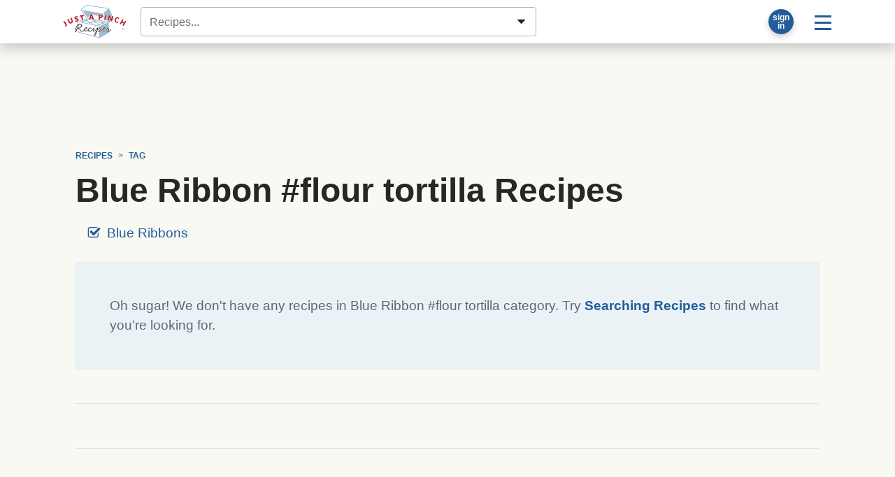

--- FILE ---
content_type: text/html; charset=UTF-8
request_url: https://japfg-trending-content.appspot.com/widgey.php?s=10000&o=1&f=0&c=2&tt=More%20Deliciousness&p=%2Frecipes%2Ftag%2Fflour-tortilla%2F
body_size: 2206
content:
console.log( "widget:7ps:pop:w" );document.querySelector("#_snup-target").innerHTML = '<style>._snup-thumb:hover {border-color: teal;}a._snup-thumb {width: 100%;height: 100%;display: block;background-size: cover !important;background-position: center center !important;}ol._snup-row{list-style: none;margin: 0;padding: 0;display: block;width: 100%;}ol._snup-row li:before{padding-top: 56.25%;content: "";display: block;}ol._snup-row li{width: calc( 100% / 2 - (2px * 4) );position: relative; display: inline-block; vertical-align: top;margin: 0 2px 40px 0;}ol._snup-row li section{position: absolute; top: 0; left: 0; bottom: 0; right: 0; color: #444;    display: block; width: 100%; height: 100%;font-size: 12px;}ol._snup-row li section > a > span{    overflow: hidden;    white-space: nowrap;    text-overflow: ellipsis;    display:block;}div._snup-widget p._snup-powered {font-size: 10px;text-align: right;padding: 0;margin: 10px 0;}</style><div class="_snup-widget" style="width: 100%"><h4>More Deliciousness</h4><ol class="_snup-row">                    <li>            <section>                <a target="_blank" title="The Velveeta and cream cheese mixture is creamy and sets this apart from other mac and cheese recipes. Layering it in with other cheeses makes this perfection." rel="nofollow noindex" class="_snup-thumb" href="//japfg-trending-content.appspot.com/click.php?a=' + encodeURIComponent( document.location.pathname ) + '&f=10000&p=/recipes/main-course/pasta/8-cheese-baked-macaroni.html&s=10000" style="background-image: url(https://lh3.googleusercontent.com/givUcKSzA5lyRyclerwThsPzdwYxGvysyOrJRjkUPLY9H5He9MjM3vxAq7DInxhKT_rcCX9XzatDZfoUpC0WjvFmMU9J5Q=w300-h170-p-rj-l75)"></a>                <a target="_blank" title="The Velveeta and cream cheese mixture is creamy and sets this apart from other mac and cheese recipes. Layering it in with other cheeses makes this perfection." rel="nofollow noindex" class="_snup-title" href="//japfg-trending-content.appspot.com/click.php?a=' + encodeURIComponent( document.location.pathname ) + '&f=10000&p=/recipes/main-course/pasta/8-cheese-baked-macaroni.html&s=10000"><span>8 Cheese Baked Macaroni</span></a>            </section>        </li>                <li>            <section>                <a target="_blank" title="This is an absolutely gorgeous plate. I served a Italian salad with a cheesy garlic bread to compliment it. The tomatoes set this recipe apart and add  heat." rel="nofollow noindex" class="_snup-thumb" href="//japfg-trending-content.appspot.com/click.php?a=' + encodeURIComponent( document.location.pathname ) + '&f=10000&p=/recipes/main-course/italian/pizza-casserole-4.html&s=10000" style="background-image: url(https://lh3.googleusercontent.com/mOJEekGrlU6P9xjxEHCLoMj-Rv59KuW_r-aNJ5_kSPIuPiE3IuiA5hVTKHGtG9Kprpe-G4ypnKxcycMqeFsk9wCri6l6UnFvFyHhQs0Pqg=w300-h170-p-rj-l75)"></a>                <a target="_blank" title="This is an absolutely gorgeous plate. I served a Italian salad with a cheesy garlic bread to compliment it. The tomatoes set this recipe apart and add  heat." rel="nofollow noindex" class="_snup-title" href="//japfg-trending-content.appspot.com/click.php?a=' + encodeURIComponent( document.location.pathname ) + '&f=10000&p=/recipes/main-course/italian/pizza-casserole-4.html&s=10000"><span>Peggy&#039;s Pizza Casserole</span></a>            </section>        </li>                <li>            <section>                <a target="_blank" title="If you don&#039;t have a huge family, add these cheese stuffed shells to your weekly dinner rotation. It&#039;s a super simple dish to make and doesn&#039;t make a huge quantity. Tender..." rel="nofollow noindex" class="_snup-thumb" href="//japfg-trending-content.appspot.com/click.php?a=' + encodeURIComponent( document.location.pathname ) + '&f=10000&p=/recipes/main-course/pasta/cheese-stuffed-shells-in-marinara.html&s=10000" style="background-image: url(https://lh3.googleusercontent.com/MndhLvAcInB60Aby8S_K4CxLp7BoH9a9Rn-tvLnPmi4yKbRnzQGt0OT2c57f011nc3wgFwtSYz_und4XxZKG7y5nkAdffbVyD5796P0CcXQ=w300-h170-p-rj-l75)"></a>                <a target="_blank" title="If you don&#039;t have a huge family, add these cheese stuffed shells to your weekly dinner rotation. It&#039;s a super simple dish to make and doesn&#039;t make a huge quantity. Tender..." rel="nofollow noindex" class="_snup-title" href="//japfg-trending-content.appspot.com/click.php?a=' + encodeURIComponent( document.location.pathname ) + '&f=10000&p=/recipes/main-course/pasta/cheese-stuffed-shells-in-marinara.html&s=10000"><span>Cheese Stuffed Shells in Marinara</span></a>            </section>        </li>                            <li>            <section>                <a target="_blank" title="These nachos are addicting! They have all the layers you could want and really pack a punch. You can&#039;t beat a recipe that comes together this easily and feeds a small crowd...." rel="nofollow noindex" class="_snup-thumb" href="//japfg-trending-content.appspot.com/click.php?a=' + encodeURIComponent( document.location.pathname ) + '&f=10000&p=/recipes/snack/other-snack/sheet-pan-nachos.html&s=10000" style="background-image: url(https://lh3.googleusercontent.com/NGrdScM22a5-BGQ6uVkJD9TYbfgAouew87k-qVFWBuArhutUnFLFDcY7Q9bllpJdKvi2A2TSRFvkOzynqEDXIEqkHg8uYKaDtnFHr85f6w=w300-h170-p-rj-l75)"></a>                <a target="_blank" title="These nachos are addicting! They have all the layers you could want and really pack a punch. You can&#039;t beat a recipe that comes together this easily and feeds a small crowd...." rel="nofollow noindex" class="_snup-title" href="//japfg-trending-content.appspot.com/click.php?a=' + encodeURIComponent( document.location.pathname ) + '&f=10000&p=/recipes/snack/other-snack/sheet-pan-nachos.html&s=10000"><span>Sheet Pan Nachos</span></a>            </section>        </li>                <li>            <section>                <a target="_blank" title="This was my Grandma Bure&#039;s recipe and she made it for me when I was a little girl. This is one that you will be sure to fix again and again." rel="nofollow noindex" class="_snup-thumb" href="//japfg-trending-content.appspot.com/click.php?a=' + encodeURIComponent( document.location.pathname ) + '&f=10000&p=/recipes/dessert/cookies/congo-cookies.html&s=10000" style="background-image: url(https://lh3.googleusercontent.com/66h7mSN-ojfBrOkbhSsLEvk9JUYtxyML5WXQSj8PTASmZOv2rJi4XXYZ6yV0oBX38YX_0o1akqb0zPGv-6pxgzgEFeJfpr-CQLCaNFWHpzs=w300-h170-p-rj-l75)"></a>                <a target="_blank" title="This was my Grandma Bure&#039;s recipe and she made it for me when I was a little girl. This is one that you will be sure to fix again and again." rel="nofollow noindex" class="_snup-title" href="//japfg-trending-content.appspot.com/click.php?a=' + encodeURIComponent( document.location.pathname ) + '&f=10000&p=/recipes/dessert/cookies/congo-cookies.html&s=10000"><span>Congo Cookies</span></a>            </section>        </li>                <li>            <section>                <a target="_blank" title="From cookies and cakes to quick bread and muffin recipes, these snow day baking ideas are perfect for kids or a cozy afternoon indoors." rel="nofollow noindex" class="_snup-thumb" href="//japfg-trending-content.appspot.com/click.php?a=' + encodeURIComponent( document.location.pathname ) + '&f=10000&p=/blog/articles/read/246142/snow-day-baking-ideas/&s=10000" style="background-image: url(https://lh3.googleusercontent.com/eenRLLrb8Gh8S2cu64di1Z10r2rziBiIYfBV8xH60S0cxZrkoqJWR3yq-IvrSGYGktD9MnascVWaHeCyxyBcg_f9FWiqGNB4WS1VMC3ExJA=w300-h170-p-rj-l75)"></a>                <a target="_blank" title="From cookies and cakes to quick bread and muffin recipes, these snow day baking ideas are perfect for kids or a cozy afternoon indoors." rel="nofollow noindex" class="_snup-title" href="//japfg-trending-content.appspot.com/click.php?a=' + encodeURIComponent( document.location.pathname ) + '&f=10000&p=/blog/articles/read/246142/snow-day-baking-ideas/&s=10000"><span>Snow Day Baking Ideas</span></a>            </section>        </li>            </ol></div>';

--- FILE ---
content_type: text/html; charset=utf-8
request_url: https://www.google.com/recaptcha/api2/aframe
body_size: 248
content:
<!DOCTYPE HTML><html><head><meta http-equiv="content-type" content="text/html; charset=UTF-8"></head><body><script nonce="-abgkZaL-cLRGV6m0hgwWw">/** Anti-fraud and anti-abuse applications only. See google.com/recaptcha */ try{var clients={'sodar':'https://pagead2.googlesyndication.com/pagead/sodar?'};window.addEventListener("message",function(a){try{if(a.source===window.parent){var b=JSON.parse(a.data);var c=clients[b['id']];if(c){var d=document.createElement('img');d.src=c+b['params']+'&rc='+(localStorage.getItem("rc::a")?sessionStorage.getItem("rc::b"):"");window.document.body.appendChild(d);sessionStorage.setItem("rc::e",parseInt(sessionStorage.getItem("rc::e")||0)+1);localStorage.setItem("rc::h",'1768889156650');}}}catch(b){}});window.parent.postMessage("_grecaptcha_ready", "*");}catch(b){}</script></body></html>

--- FILE ---
content_type: text/css
request_url: https://www.justapinch.com/recipes-build/app.61f1da4f.css
body_size: 27419
content:
@charset "UTF-8";:root{--blue:#225d99;--indigo:#6610f2;--purple:#6f42c1;--pink:#e83e8c;--red:#bf1e2e;--orange:#fd7e14;--yellow:#f0ad4e;--green:#30812a;--teal:#20c997;--cyan:#9bbcd0;--white:#fff;--gray:#6e6d6a;--gray-dark:#3f3f3c;--primary:#225d99;--secondary:#6e6d6a;--success:#30812a;--info:#9bbcd0;--warning:#f0ad4e;--danger:#bf1e2e;--light:#edede9;--dark:#3f3f3c;--breakpoint-xs:0;--breakpoint-sm:576px;--breakpoint-md:768px;--breakpoint-lg:992px;--breakpoint-xl:1200px;--font-family-sans-serif:"Helvetica Neue",Helvetica,Arial,sans-serif;--font-family-monospace:Menlo,Monaco,Consolas,"Courier New",monospace}*,:after,:before{box-sizing:border-box}html{-webkit-text-size-adjust:100%;-webkit-tap-highlight-color:rgba(17,16,14,0);font-family:sans-serif;line-height:1.15}article,aside,figcaption,figure,footer,header,hgroup,main,nav,section{display:block}body{background-color:#fff;color:#282725;font-family:Helvetica Neue,Helvetica,Arial,sans-serif;font-size:1.2rem;font-weight:400;line-height:1.5;margin:0;text-align:left}[tabindex="-1"]:focus:not(:focus-visible){outline:0!important}hr{box-sizing:content-box;height:0;overflow:visible}h1,h2,h3,h4,h5,h6{margin-bottom:.5rem;margin-top:0}p{margin-bottom:1rem;margin-top:0}abbr[data-original-title],abbr[title]{border-bottom:0;cursor:help;text-decoration:underline;text-decoration:underline dotted;text-decoration-skip-ink:none}address{font-style:normal;line-height:inherit}address,dl,ol,ul{margin-bottom:1rem}dl,ol,ul{margin-top:0}ol ol,ol ul,ul ol,ul ul{margin-bottom:0}dt{font-weight:700}dd{margin-bottom:.5rem;margin-left:0}blockquote{margin:0 0 1rem}b,strong{font-weight:bolder}small{font-size:80%}sub,sup{font-size:75%;line-height:0;position:relative;vertical-align:baseline}sub{bottom:-.25em}sup{top:-.5em}a{background-color:transparent;color:#225d99;text-decoration:none}a:hover{color:#14375a;text-decoration:underline}a:not([href]):not([class]),a:not([href]):not([class]):hover{color:inherit;text-decoration:none}code,kbd,pre,samp{font-family:Menlo,Monaco,Consolas,Courier New,monospace;font-size:1em}pre{-ms-overflow-style:scrollbar;margin-bottom:1rem;margin-top:0;overflow:auto}figure{margin:0 0 1rem}img{border-style:none}img,svg{vertical-align:middle}svg{overflow:hidden}table{border-collapse:collapse}caption{caption-side:bottom;color:#6e6d6a;padding-bottom:.75rem;padding-top:.75rem;text-align:left}th{text-align:inherit;text-align:-webkit-match-parent}label{display:inline-block;margin-bottom:.5rem}button{border-radius:0}button:focus:not(:focus-visible){outline:0}button,input,optgroup,select,textarea{font-family:inherit;font-size:inherit;line-height:inherit;margin:0}button,input{overflow:visible}button,select{text-transform:none}[role=button]{cursor:pointer}select{word-wrap:normal}[type=button],[type=reset],[type=submit],button{-webkit-appearance:button}[type=button]:not(:disabled),[type=reset]:not(:disabled),[type=submit]:not(:disabled),button:not(:disabled){cursor:pointer}[type=button]::-moz-focus-inner,[type=reset]::-moz-focus-inner,[type=submit]::-moz-focus-inner,button::-moz-focus-inner{border-style:none;padding:0}input[type=checkbox],input[type=radio]{box-sizing:border-box;padding:0}textarea{overflow:auto;resize:vertical}fieldset{border:0;margin:0;min-width:0;padding:0}legend{color:inherit;display:block;font-size:1.5rem;line-height:inherit;margin-bottom:.5rem;max-width:100%;padding:0;white-space:normal;width:100%}@media (max-width:1200px){legend{font-size:calc(1.275rem + .3vw)}}progress{vertical-align:baseline}[type=number]::-webkit-inner-spin-button,[type=number]::-webkit-outer-spin-button{height:auto}[type=search]{-webkit-appearance:none;outline-offset:-2px}[type=search]::-webkit-search-decoration{-webkit-appearance:none}::-webkit-file-upload-button{-webkit-appearance:button;font:inherit}output{display:inline-block}summary{cursor:pointer;display:list-item}template{display:none}[hidden]{display:none!important}.h1,.h2,.h3,.h4,.h5,.h6,h1,h2,h3,h4,h5,h6{font-family:Cereal,-apple-system,BlinkMacSystemFont,Segoe UI,Roboto,Oxygen-Sans,Ubuntu,Cantarell,Helvetica Neue,sans-serif;font-weight:300;line-height:1.2;margin-bottom:.5rem}.h1,h1{font-size:3rem}@media (max-width:1200px){.h1,h1{font-size:calc(1.425rem + 2.1vw)}}.h2,h2{font-size:2.4rem}@media (max-width:1200px){.h2,h2{font-size:calc(1.365rem + 1.38vw)}}.h3,h3{font-size:2.1rem}@media (max-width:1200px){.h3,h3{font-size:calc(1.335rem + 1.02vw)}}.h4,h4{font-size:1.8rem}@media (max-width:1200px){.h4,h4{font-size:calc(1.305rem + .66vw)}}.h5,h5{font-size:1.5rem}@media (max-width:1200px){.h5,h5{font-size:calc(1.275rem + .3vw)}}.h6,h6{font-size:1.2rem}.lead{font-size:1.5rem;font-weight:300}@media (max-width:1200px){.lead{font-size:calc(1.275rem + .3vw)}}.display-1{font-size:6rem;font-weight:300;line-height:1.2}@media (max-width:1200px){.display-1{font-size:calc(1.725rem + 5.7vw)}}.display-2{font-size:5.5rem;font-weight:300;line-height:1.2}@media (max-width:1200px){.display-2{font-size:calc(1.675rem + 5.1vw)}}.display-3{font-size:4.5rem;font-weight:300;line-height:1.2}@media (max-width:1200px){.display-3{font-size:calc(1.575rem + 3.9vw)}}.display-4{font-size:3.5rem;font-weight:300;line-height:1.2}@media (max-width:1200px){.display-4{font-size:calc(1.475rem + 2.7vw)}}hr{border:0;border-top:1px solid rgba(17,16,14,.1);margin-bottom:1rem;margin-top:1rem}.small,small{font-size:80%;font-weight:400}.mark,mark{background-color:#fcf8e3;padding:.2em}.list-inline,.list-unstyled{list-style:none;padding-left:0}.list-inline-item{display:inline-block}.list-inline-item:not(:last-child){margin-right:.5rem}.initialism{font-size:90%;text-transform:uppercase}.blockquote{font-size:1.5rem;margin-bottom:1rem}@media (max-width:1200px){.blockquote{font-size:calc(1.275rem + .3vw)}}.blockquote-footer{color:#6e6d6a;display:block;font-size:80%}.blockquote-footer:before{content:"— "}.img-fluid,.img-thumbnail{height:auto;max-width:100%}.img-thumbnail{background-color:#fff;border:1px solid #cbcac6;border-radius:.25rem;padding:.25rem}.figure{display:inline-block}.figure-img{line-height:1;margin-bottom:.5rem}.figure-caption{color:#6e6d6a;font-size:90%}.container,.container-articles,.container-fluid,.container-food-bites,.container-lg,.container-md,.container-news,.container-notebook,.container-post,.container-recall,.container-recalls,.container-single,.container-sm,.container-xl{margin-left:auto;margin-right:auto;padding-left:15px;padding-right:15px;width:100%}@media (min-width:576px){.container,.container-articles,.container-food-bites,.container-news,.container-notebook,.container-post,.container-recall,.container-recalls,.container-single,.container-sm{max-width:540px}}@media (min-width:768px){.container,.container-articles,.container-food-bites,.container-md,.container-news,.container-notebook,.container-post,.container-recall,.container-recalls,.container-single,.container-sm{max-width:720px}}@media (min-width:992px){.container,.container-articles,.container-food-bites,.container-lg,.container-md,.container-news,.container-notebook,.container-post,.container-recall,.container-recalls,.container-single,.container-sm{max-width:960px}}@media (min-width:1200px){.container,.container-articles,.container-food-bites,.container-lg,.container-md,.container-news,.container-notebook,.container-post,.container-recall,.container-recalls,.container-single,.container-sm,.container-xl{max-width:1140px}}.row{display:flex;flex-wrap:wrap;margin-left:-15px;margin-right:-15px}.no-gutters{margin-left:0;margin-right:0}.no-gutters>.col,.no-gutters>[class*=col-]{padding-left:0;padding-right:0}.col,.col-1,.col-2,.col-3,.col-4,.col-5,.col-6,.col-7,.col-8,.col-9,.col-10,.col-11,.col-12,.col-auto,.col-lg,.col-lg-1,.col-lg-2,.col-lg-3,.col-lg-4,.col-lg-5,.col-lg-6,.col-lg-7,.col-lg-8,.col-lg-9,.col-lg-10,.col-lg-11,.col-lg-12,.col-lg-auto,.col-md,.col-md-1,.col-md-2,.col-md-3,.col-md-4,.col-md-5,.col-md-6,.col-md-7,.col-md-8,.col-md-9,.col-md-10,.col-md-11,.col-md-12,.col-md-auto,.col-sm,.col-sm-1,.col-sm-2,.col-sm-3,.col-sm-4,.col-sm-5,.col-sm-6,.col-sm-7,.col-sm-8,.col-sm-9,.col-sm-10,.col-sm-11,.col-sm-12,.col-sm-auto,.col-xl,.col-xl-1,.col-xl-2,.col-xl-3,.col-xl-4,.col-xl-5,.col-xl-6,.col-xl-7,.col-xl-8,.col-xl-9,.col-xl-10,.col-xl-11,.col-xl-12,.col-xl-auto{padding-left:15px;padding-right:15px;position:relative;width:100%}.col{flex-basis:0;flex-grow:1;max-width:100%}.row-cols-1>*{flex:0 0 100%;max-width:100%}.row-cols-2>*{flex:0 0 50%;max-width:50%}.row-cols-3>*{flex:0 0 33.3333333333%;max-width:33.3333333333%}.row-cols-4>*{flex:0 0 25%;max-width:25%}.row-cols-5>*{flex:0 0 20%;max-width:20%}.row-cols-6>*{flex:0 0 16.6666666667%;max-width:16.6666666667%}.col-auto{flex:0 0 auto;max-width:100%;width:auto}.col-1{flex:0 0 8.3333333333%;max-width:8.3333333333%}.col-2{flex:0 0 16.6666666667%;max-width:16.6666666667%}.col-3{flex:0 0 25%;max-width:25%}.col-4{flex:0 0 33.3333333333%;max-width:33.3333333333%}.col-5{flex:0 0 41.6666666667%;max-width:41.6666666667%}.col-6{flex:0 0 50%;max-width:50%}.col-7{flex:0 0 58.3333333333%;max-width:58.3333333333%}.col-8{flex:0 0 66.6666666667%;max-width:66.6666666667%}.col-9{flex:0 0 75%;max-width:75%}.col-10{flex:0 0 83.3333333333%;max-width:83.3333333333%}.col-11{flex:0 0 91.6666666667%;max-width:91.6666666667%}.col-12{flex:0 0 100%;max-width:100%}.order-first{order:-1}.order-last{order:13}.order-0{order:0}.order-1{order:1}.order-2{order:2}.order-3{order:3}.order-4{order:4}.order-5{order:5}.order-6{order:6}.order-7{order:7}.order-8{order:8}.order-9{order:9}.order-10{order:10}.order-11{order:11}.order-12{order:12}.offset-1{margin-left:8.3333333333%}.offset-2{margin-left:16.6666666667%}.offset-3{margin-left:25%}.offset-4{margin-left:33.3333333333%}.offset-5{margin-left:41.6666666667%}.offset-6{margin-left:50%}.offset-7{margin-left:58.3333333333%}.offset-8{margin-left:66.6666666667%}.offset-9{margin-left:75%}.offset-10{margin-left:83.3333333333%}.offset-11{margin-left:91.6666666667%}@media (min-width:576px){.col-sm{flex-basis:0;flex-grow:1;max-width:100%}.row-cols-sm-1>*{flex:0 0 100%;max-width:100%}.row-cols-sm-2>*{flex:0 0 50%;max-width:50%}.row-cols-sm-3>*{flex:0 0 33.3333333333%;max-width:33.3333333333%}.row-cols-sm-4>*{flex:0 0 25%;max-width:25%}.row-cols-sm-5>*{flex:0 0 20%;max-width:20%}.row-cols-sm-6>*{flex:0 0 16.6666666667%;max-width:16.6666666667%}.col-sm-auto{flex:0 0 auto;max-width:100%;width:auto}.col-sm-1{flex:0 0 8.3333333333%;max-width:8.3333333333%}.col-sm-2{flex:0 0 16.6666666667%;max-width:16.6666666667%}.col-sm-3{flex:0 0 25%;max-width:25%}.col-sm-4{flex:0 0 33.3333333333%;max-width:33.3333333333%}.col-sm-5{flex:0 0 41.6666666667%;max-width:41.6666666667%}.col-sm-6{flex:0 0 50%;max-width:50%}.col-sm-7{flex:0 0 58.3333333333%;max-width:58.3333333333%}.col-sm-8{flex:0 0 66.6666666667%;max-width:66.6666666667%}.col-sm-9{flex:0 0 75%;max-width:75%}.col-sm-10{flex:0 0 83.3333333333%;max-width:83.3333333333%}.col-sm-11{flex:0 0 91.6666666667%;max-width:91.6666666667%}.col-sm-12{flex:0 0 100%;max-width:100%}.order-sm-first{order:-1}.order-sm-last{order:13}.order-sm-0{order:0}.order-sm-1{order:1}.order-sm-2{order:2}.order-sm-3{order:3}.order-sm-4{order:4}.order-sm-5{order:5}.order-sm-6{order:6}.order-sm-7{order:7}.order-sm-8{order:8}.order-sm-9{order:9}.order-sm-10{order:10}.order-sm-11{order:11}.order-sm-12{order:12}.offset-sm-0{margin-left:0}.offset-sm-1{margin-left:8.3333333333%}.offset-sm-2{margin-left:16.6666666667%}.offset-sm-3{margin-left:25%}.offset-sm-4{margin-left:33.3333333333%}.offset-sm-5{margin-left:41.6666666667%}.offset-sm-6{margin-left:50%}.offset-sm-7{margin-left:58.3333333333%}.offset-sm-8{margin-left:66.6666666667%}.offset-sm-9{margin-left:75%}.offset-sm-10{margin-left:83.3333333333%}.offset-sm-11{margin-left:91.6666666667%}}@media (min-width:768px){.col-md{flex-basis:0;flex-grow:1;max-width:100%}.row-cols-md-1>*{flex:0 0 100%;max-width:100%}.row-cols-md-2>*{flex:0 0 50%;max-width:50%}.row-cols-md-3>*{flex:0 0 33.3333333333%;max-width:33.3333333333%}.row-cols-md-4>*{flex:0 0 25%;max-width:25%}.row-cols-md-5>*{flex:0 0 20%;max-width:20%}.row-cols-md-6>*{flex:0 0 16.6666666667%;max-width:16.6666666667%}.col-md-auto{flex:0 0 auto;max-width:100%;width:auto}.col-md-1{flex:0 0 8.3333333333%;max-width:8.3333333333%}.col-md-2{flex:0 0 16.6666666667%;max-width:16.6666666667%}.col-md-3{flex:0 0 25%;max-width:25%}.col-md-4{flex:0 0 33.3333333333%;max-width:33.3333333333%}.col-md-5{flex:0 0 41.6666666667%;max-width:41.6666666667%}.col-md-6{flex:0 0 50%;max-width:50%}.col-md-7{flex:0 0 58.3333333333%;max-width:58.3333333333%}.col-md-8{flex:0 0 66.6666666667%;max-width:66.6666666667%}.col-md-9{flex:0 0 75%;max-width:75%}.col-md-10{flex:0 0 83.3333333333%;max-width:83.3333333333%}.col-md-11{flex:0 0 91.6666666667%;max-width:91.6666666667%}.col-md-12{flex:0 0 100%;max-width:100%}.order-md-first{order:-1}.order-md-last{order:13}.order-md-0{order:0}.order-md-1{order:1}.order-md-2{order:2}.order-md-3{order:3}.order-md-4{order:4}.order-md-5{order:5}.order-md-6{order:6}.order-md-7{order:7}.order-md-8{order:8}.order-md-9{order:9}.order-md-10{order:10}.order-md-11{order:11}.order-md-12{order:12}.offset-md-0{margin-left:0}.offset-md-1{margin-left:8.3333333333%}.offset-md-2{margin-left:16.6666666667%}.offset-md-3{margin-left:25%}.offset-md-4{margin-left:33.3333333333%}.offset-md-5{margin-left:41.6666666667%}.offset-md-6{margin-left:50%}.offset-md-7{margin-left:58.3333333333%}.offset-md-8{margin-left:66.6666666667%}.offset-md-9{margin-left:75%}.offset-md-10{margin-left:83.3333333333%}.offset-md-11{margin-left:91.6666666667%}}@media (min-width:992px){.col-lg{flex-basis:0;flex-grow:1;max-width:100%}.row-cols-lg-1>*{flex:0 0 100%;max-width:100%}.row-cols-lg-2>*{flex:0 0 50%;max-width:50%}.row-cols-lg-3>*{flex:0 0 33.3333333333%;max-width:33.3333333333%}.row-cols-lg-4>*{flex:0 0 25%;max-width:25%}.row-cols-lg-5>*{flex:0 0 20%;max-width:20%}.row-cols-lg-6>*{flex:0 0 16.6666666667%;max-width:16.6666666667%}.col-lg-auto{flex:0 0 auto;max-width:100%;width:auto}.col-lg-1{flex:0 0 8.3333333333%;max-width:8.3333333333%}.col-lg-2{flex:0 0 16.6666666667%;max-width:16.6666666667%}.col-lg-3{flex:0 0 25%;max-width:25%}.col-lg-4{flex:0 0 33.3333333333%;max-width:33.3333333333%}.col-lg-5{flex:0 0 41.6666666667%;max-width:41.6666666667%}.col-lg-6{flex:0 0 50%;max-width:50%}.col-lg-7{flex:0 0 58.3333333333%;max-width:58.3333333333%}.col-lg-8{flex:0 0 66.6666666667%;max-width:66.6666666667%}.col-lg-9{flex:0 0 75%;max-width:75%}.col-lg-10{flex:0 0 83.3333333333%;max-width:83.3333333333%}.col-lg-11{flex:0 0 91.6666666667%;max-width:91.6666666667%}.col-lg-12{flex:0 0 100%;max-width:100%}.order-lg-first{order:-1}.order-lg-last{order:13}.order-lg-0{order:0}.order-lg-1{order:1}.order-lg-2{order:2}.order-lg-3{order:3}.order-lg-4{order:4}.order-lg-5{order:5}.order-lg-6{order:6}.order-lg-7{order:7}.order-lg-8{order:8}.order-lg-9{order:9}.order-lg-10{order:10}.order-lg-11{order:11}.order-lg-12{order:12}.offset-lg-0{margin-left:0}.offset-lg-1{margin-left:8.3333333333%}.offset-lg-2{margin-left:16.6666666667%}.offset-lg-3{margin-left:25%}.offset-lg-4{margin-left:33.3333333333%}.offset-lg-5{margin-left:41.6666666667%}.offset-lg-6{margin-left:50%}.offset-lg-7{margin-left:58.3333333333%}.offset-lg-8{margin-left:66.6666666667%}.offset-lg-9{margin-left:75%}.offset-lg-10{margin-left:83.3333333333%}.offset-lg-11{margin-left:91.6666666667%}}@media (min-width:1200px){.col-xl{flex-basis:0;flex-grow:1;max-width:100%}.row-cols-xl-1>*{flex:0 0 100%;max-width:100%}.row-cols-xl-2>*{flex:0 0 50%;max-width:50%}.row-cols-xl-3>*{flex:0 0 33.3333333333%;max-width:33.3333333333%}.row-cols-xl-4>*{flex:0 0 25%;max-width:25%}.row-cols-xl-5>*{flex:0 0 20%;max-width:20%}.row-cols-xl-6>*{flex:0 0 16.6666666667%;max-width:16.6666666667%}.col-xl-auto{flex:0 0 auto;max-width:100%;width:auto}.col-xl-1{flex:0 0 8.3333333333%;max-width:8.3333333333%}.col-xl-2{flex:0 0 16.6666666667%;max-width:16.6666666667%}.col-xl-3{flex:0 0 25%;max-width:25%}.col-xl-4{flex:0 0 33.3333333333%;max-width:33.3333333333%}.col-xl-5{flex:0 0 41.6666666667%;max-width:41.6666666667%}.col-xl-6{flex:0 0 50%;max-width:50%}.col-xl-7{flex:0 0 58.3333333333%;max-width:58.3333333333%}.col-xl-8{flex:0 0 66.6666666667%;max-width:66.6666666667%}.col-xl-9{flex:0 0 75%;max-width:75%}.col-xl-10{flex:0 0 83.3333333333%;max-width:83.3333333333%}.col-xl-11{flex:0 0 91.6666666667%;max-width:91.6666666667%}.col-xl-12{flex:0 0 100%;max-width:100%}.order-xl-first{order:-1}.order-xl-last{order:13}.order-xl-0{order:0}.order-xl-1{order:1}.order-xl-2{order:2}.order-xl-3{order:3}.order-xl-4{order:4}.order-xl-5{order:5}.order-xl-6{order:6}.order-xl-7{order:7}.order-xl-8{order:8}.order-xl-9{order:9}.order-xl-10{order:10}.order-xl-11{order:11}.order-xl-12{order:12}.offset-xl-0{margin-left:0}.offset-xl-1{margin-left:8.3333333333%}.offset-xl-2{margin-left:16.6666666667%}.offset-xl-3{margin-left:25%}.offset-xl-4{margin-left:33.3333333333%}.offset-xl-5{margin-left:41.6666666667%}.offset-xl-6{margin-left:50%}.offset-xl-7{margin-left:58.3333333333%}.offset-xl-8{margin-left:66.6666666667%}.offset-xl-9{margin-left:75%}.offset-xl-10{margin-left:83.3333333333%}.offset-xl-11{margin-left:91.6666666667%}}.table{color:#282725;margin-bottom:1rem;width:100%}.table td,.table th{border-top:1px solid #cbcac6;padding:.75rem;vertical-align:top}.table thead th{border-bottom:2px solid #cbcac6;vertical-align:bottom}.table tbody+tbody{border-top:2px solid #cbcac6}.table-sm td,.table-sm th{padding:.3rem}.table-bordered,.table-bordered td,.table-bordered th{border:1px solid #cbcac6}.table-bordered thead td,.table-bordered thead th{border-bottom-width:2px}.table-borderless tbody+tbody,.table-borderless td,.table-borderless th,.table-borderless thead th{border:0}.table-striped tbody tr:nth-of-type(odd){background-color:rgba(17,16,14,.05)}.table-hover tbody tr:hover{background-color:rgba(17,16,14,.075);color:#282725}.table-primary,.table-primary>td,.table-primary>th{background-color:#c1d2e2}.table-primary tbody+tbody,.table-primary td,.table-primary th,.table-primary thead th{border-color:#8cabca}.table-hover .table-primary:hover,.table-hover .table-primary:hover>td,.table-hover .table-primary:hover>th{background-color:#b0c5da}.table-secondary,.table-secondary>td,.table-secondary>th{background-color:#d6d6d5}.table-secondary tbody+tbody,.table-secondary td,.table-secondary th,.table-secondary thead th{border-color:#b4b3b2}.table-hover .table-secondary:hover,.table-hover .table-secondary:hover>td,.table-hover .table-secondary:hover>th{background-color:#c9c9c8}.table-success,.table-success>td,.table-success>th{background-color:#c5dcc3}.table-success tbody+tbody,.table-success td,.table-success th,.table-success thead th{border-color:#93bd90}.table-hover .table-success:hover,.table-hover .table-success:hover>td,.table-hover .table-success:hover>th{background-color:#b5d3b3}.table-info,.table-info>td,.table-info>th{background-color:#e3ecf2}.table-info tbody+tbody,.table-info td,.table-info th,.table-info thead th{border-color:#cbdce7}.table-hover .table-info:hover,.table-hover .table-info:hover>td,.table-hover .table-info:hover>th{background-color:#d2e0ea}.table-warning,.table-warning>td,.table-warning>th{background-color:#fbe8cd}.table-warning tbody+tbody,.table-warning td,.table-warning th,.table-warning thead th{border-color:#f7d4a3}.table-hover .table-warning:hover,.table-hover .table-warning:hover>td,.table-hover .table-warning:hover>th{background-color:#f9ddb5}.table-danger,.table-danger>td,.table-danger>th{background-color:#edc0c4}.table-danger tbody+tbody,.table-danger td,.table-danger th,.table-danger thead th{border-color:#de8a92}.table-hover .table-danger:hover,.table-hover .table-danger:hover>td,.table-hover .table-danger:hover>th{background-color:#e7acb1}.table-light,.table-light>td,.table-light>th{background-color:#fafaf9}.table-light tbody+tbody,.table-light td,.table-light th,.table-light thead th{border-color:#f6f6f4}.table-hover .table-light:hover,.table-hover .table-light:hover>td,.table-hover .table-light:hover>th{background-color:#eeeeeb}.table-dark,.table-dark>td,.table-dark>th{background-color:#c9c9c8}.table-dark tbody+tbody,.table-dark td,.table-dark th,.table-dark thead th{border-color:#9b9b9a}.table-hover .table-dark:hover,.table-hover .table-dark:hover>td,.table-hover .table-dark:hover>th{background-color:#bcbcbb}.table-active,.table-active>td,.table-active>th{background-color:rgba(17,16,14,.075)}.table-hover .table-active:hover,.table-hover .table-active:hover>td,.table-hover .table-active:hover>th{background-color:rgba(3,3,2,.075)}.table .thead-dark th{background-color:#3f3f3c;border-color:#53534f;color:#fff}.table .thead-light th{background-color:#e2e2dd;border-color:#cbcac6;color:#575653}.table-dark{background-color:#3f3f3c;color:#fff}.table-dark td,.table-dark th,.table-dark thead th{border-color:#53534f}.table-dark.table-bordered{border:0}.table-dark.table-striped tbody tr:nth-of-type(odd){background-color:hsla(0,0%,100%,.05)}.table-dark.table-hover tbody tr:hover{background-color:hsla(0,0%,100%,.075);color:#fff}@media (max-width:575.98px){.table-responsive-sm{-webkit-overflow-scrolling:touch;display:block;overflow-x:auto;width:100%}.table-responsive-sm>.table-bordered{border:0}}@media (max-width:767.98px){.table-responsive-md{-webkit-overflow-scrolling:touch;display:block;overflow-x:auto;width:100%}.table-responsive-md>.table-bordered{border:0}}@media (max-width:991.98px){.table-responsive-lg{-webkit-overflow-scrolling:touch;display:block;overflow-x:auto;width:100%}.table-responsive-lg>.table-bordered{border:0}}@media (max-width:1199.98px){.table-responsive-xl{-webkit-overflow-scrolling:touch;display:block;overflow-x:auto;width:100%}.table-responsive-xl>.table-bordered{border:0}}.table-responsive{-webkit-overflow-scrolling:touch;display:block;overflow-x:auto;width:100%}.table-responsive>.table-bordered{border:0}.form-control{background-clip:padding-box;background-color:#fff;border:1px solid #b3b3af;border-radius:.25rem;color:#575653;display:block;font-size:1.2rem;font-weight:400;height:calc(1.5em + .75rem + 2px);line-height:1.5;padding:.375rem .75rem;transition:border-color .15s ease-in-out,box-shadow .15s ease-in-out;width:100%}@media (prefers-reduced-motion:reduce){.form-control{transition:none}}.form-control::-ms-expand{background-color:transparent;border:0}.form-control:-moz-focusring{color:transparent;text-shadow:0 0 0 #575653}.form-control:focus{background-color:#fff;border-color:#5f9ddb;box-shadow:0 0 0 .2rem rgba(34,93,153,.25);color:#575653;outline:0}.form-control::placeholder{color:#6e6d6a;opacity:1}.form-control:disabled,.form-control[readonly]{background-color:#e2e2dd;opacity:1}input[type=date].form-control,input[type=datetime-local].form-control,input[type=month].form-control,input[type=time].form-control{appearance:none}select.form-control:focus::-ms-value{background-color:#fff;color:#575653}.form-control-file,.form-control-range{display:block;width:100%}.col-form-label{font-size:inherit;line-height:1.5;margin-bottom:0;padding-bottom:calc(.375rem + 1px);padding-top:calc(.375rem + 1px)}.col-form-label-lg{font-size:1.5rem;line-height:1.5;padding-bottom:calc(.5rem + 1px);padding-top:calc(.5rem + 1px)}@media (max-width:1200px){.col-form-label-lg{font-size:calc(1.275rem + .3vw)}}.col-form-label-sm{font-size:1.05rem;line-height:1.5;padding-bottom:calc(.25rem + 1px);padding-top:calc(.25rem + 1px)}.form-control-plaintext{background-color:transparent;border:solid transparent;border-width:1px 0;color:#282725;display:block;font-size:1.2rem;line-height:1.5;margin-bottom:0;padding:.375rem 0;width:100%}.form-control-plaintext.form-control-lg,.form-control-plaintext.form-control-sm{padding-left:0;padding-right:0}.form-control-sm{border-radius:.2rem;font-size:1.05rem;height:calc(1.5em + .5rem + 2px);line-height:1.5;padding:.25rem .5rem}.form-control-lg{border-radius:.3rem;font-size:1.5rem;height:calc(1.5em + 1rem + 2px);line-height:1.5;padding:.5rem 1rem}@media (max-width:1200px){.form-control-lg{font-size:calc(1.275rem + .3vw)}}select.form-control[multiple],select.form-control[size],textarea.form-control{height:auto}.form-group{margin-bottom:1rem}.form-text{display:block;margin-top:.25rem}.form-row{display:flex;flex-wrap:wrap;margin-left:-5px;margin-right:-5px}.form-row>.col,.form-row>[class*=col-]{padding-left:5px;padding-right:5px}.form-check{display:block;padding-left:1.25rem;position:relative}.form-check-input{margin-left:-1.25rem;margin-top:.3rem;position:absolute}.form-check-input:disabled~.form-check-label,.form-check-input[disabled]~.form-check-label{color:#6e6d6a}.form-check-label{margin-bottom:0}.form-check-inline{align-items:center;display:inline-flex;margin-right:.75rem;padding-left:0}.form-check-inline .form-check-input{margin-left:0;margin-right:.3125rem;margin-top:0;position:static}.valid-feedback{color:#30812a;display:none;font-size:80%;margin-top:.25rem;width:100%}.valid-tooltip{background-color:rgba(48,129,42,.9);border-radius:.25rem;color:#fff;display:none;font-size:1.05rem;left:0;line-height:1.5;margin-top:.1rem;max-width:100%;padding:.25rem .5rem;position:absolute;top:100%;z-index:5}.form-row>.col>.valid-tooltip,.form-row>[class*=col-]>.valid-tooltip{left:5px}.is-valid~.valid-feedback,.is-valid~.valid-tooltip,.was-validated :valid~.valid-feedback,.was-validated :valid~.valid-tooltip{display:block}.form-control.is-valid,.was-validated .form-control:valid{background-image:url("data:image/svg+xml;charset=utf-8,%3Csvg xmlns='http://www.w3.org/2000/svg' width='8' height='8'%3E%3Cpath fill='%2330812a' d='M2.3 6.73.6 4.53c-.4-1.04.46-1.4 1.1-.8l1.1 1.4 3.4-3.8c.6-.63 1.6-.27 1.2.7l-4 4.6c-.43.5-.8.4-1.1.1z'/%3E%3C/svg%3E");background-position:right calc(.375em + .1875rem) center;background-repeat:no-repeat;background-size:calc(.75em + .375rem) calc(.75em + .375rem);border-color:#30812a;padding-right:calc(1.5em + .75rem)}.form-control.is-valid:focus,.was-validated .form-control:valid:focus{border-color:#30812a;box-shadow:0 0 0 .2rem rgba(48,129,42,.25)}.was-validated textarea.form-control:valid,textarea.form-control.is-valid{background-position:top calc(.375em + .1875rem) right calc(.375em + .1875rem);padding-right:calc(1.5em + .75rem)}.custom-select.is-valid,.was-validated .custom-select:valid{background:url("data:image/svg+xml;charset=utf-8,%3Csvg xmlns='http://www.w3.org/2000/svg' width='4' height='5'%3E%3Cpath fill='%233f3f3c' d='M2 0 0 2h4zm0 5L0 3h4z'/%3E%3C/svg%3E") right .75rem center/8px 10px no-repeat,#fff url("data:image/svg+xml;charset=utf-8,%3Csvg xmlns='http://www.w3.org/2000/svg' width='8' height='8'%3E%3Cpath fill='%2330812a' d='M2.3 6.73.6 4.53c-.4-1.04.46-1.4 1.1-.8l1.1 1.4 3.4-3.8c.6-.63 1.6-.27 1.2.7l-4 4.6c-.43.5-.8.4-1.1.1z'/%3E%3C/svg%3E") center right 1.75rem/calc(.75em + .375rem) calc(.75em + .375rem) no-repeat;border-color:#30812a;padding-right:calc(.75em + 2.3125rem)}.custom-select.is-valid:focus,.was-validated .custom-select:valid:focus{border-color:#30812a;box-shadow:0 0 0 .2rem rgba(48,129,42,.25)}.form-check-input.is-valid~.form-check-label,.was-validated .form-check-input:valid~.form-check-label{color:#30812a}.form-check-input.is-valid~.valid-feedback,.form-check-input.is-valid~.valid-tooltip,.was-validated .form-check-input:valid~.valid-feedback,.was-validated .form-check-input:valid~.valid-tooltip{display:block}.custom-control-input.is-valid~.custom-control-label,.was-validated .custom-control-input:valid~.custom-control-label{color:#30812a}.custom-control-input.is-valid~.custom-control-label:before,.was-validated .custom-control-input:valid~.custom-control-label:before{border-color:#30812a}.custom-control-input.is-valid:checked~.custom-control-label:before,.was-validated .custom-control-input:valid:checked~.custom-control-label:before{background-color:#3ea737;border-color:#3ea737}.custom-control-input.is-valid:focus~.custom-control-label:before,.was-validated .custom-control-input:valid:focus~.custom-control-label:before{box-shadow:0 0 0 .2rem rgba(48,129,42,.25)}.custom-control-input.is-valid:focus:not(:checked)~.custom-control-label:before,.was-validated .custom-control-input:valid:focus:not(:checked)~.custom-control-label:before{border-color:#30812a}.custom-file-input.is-valid~.custom-file-label,.was-validated .custom-file-input:valid~.custom-file-label{border-color:#30812a}.custom-file-input.is-valid:focus~.custom-file-label,.was-validated .custom-file-input:valid:focus~.custom-file-label{border-color:#30812a;box-shadow:0 0 0 .2rem rgba(48,129,42,.25)}.invalid-feedback{color:#bf1e2e;display:none;font-size:80%;margin-top:.25rem;width:100%}.invalid-tooltip{background-color:rgba(191,30,46,.9);border-radius:.25rem;color:#fff;display:none;font-size:1.05rem;left:0;line-height:1.5;margin-top:.1rem;max-width:100%;padding:.25rem .5rem;position:absolute;top:100%;z-index:5}.form-row>.col>.invalid-tooltip,.form-row>[class*=col-]>.invalid-tooltip{left:5px}.is-invalid~.invalid-feedback,.is-invalid~.invalid-tooltip,.was-validated :invalid~.invalid-feedback,.was-validated :invalid~.invalid-tooltip{display:block}.form-control.is-invalid,.was-validated .form-control:invalid{background-image:url("data:image/svg+xml;charset=utf-8,%3Csvg xmlns='http://www.w3.org/2000/svg' width='12' height='12' fill='none' stroke='%23bf1e2e'%3E%3Ccircle cx='6' cy='6' r='4.5'/%3E%3Cpath stroke-linejoin='round' d='M5.8 3.6h.4L6 6.5z'/%3E%3Ccircle cx='6' cy='8.2' r='.6' fill='%23bf1e2e' stroke='none'/%3E%3C/svg%3E");background-position:right calc(.375em + .1875rem) center;background-repeat:no-repeat;background-size:calc(.75em + .375rem) calc(.75em + .375rem);border-color:#bf1e2e;padding-right:calc(1.5em + .75rem)}.form-control.is-invalid:focus,.was-validated .form-control:invalid:focus{border-color:#bf1e2e;box-shadow:0 0 0 .2rem rgba(191,30,46,.25)}.was-validated textarea.form-control:invalid,textarea.form-control.is-invalid{background-position:top calc(.375em + .1875rem) right calc(.375em + .1875rem);padding-right:calc(1.5em + .75rem)}.custom-select.is-invalid,.was-validated .custom-select:invalid{background:url("data:image/svg+xml;charset=utf-8,%3Csvg xmlns='http://www.w3.org/2000/svg' width='4' height='5'%3E%3Cpath fill='%233f3f3c' d='M2 0 0 2h4zm0 5L0 3h4z'/%3E%3C/svg%3E") right .75rem center/8px 10px no-repeat,#fff url("data:image/svg+xml;charset=utf-8,%3Csvg xmlns='http://www.w3.org/2000/svg' width='12' height='12' fill='none' stroke='%23bf1e2e'%3E%3Ccircle cx='6' cy='6' r='4.5'/%3E%3Cpath stroke-linejoin='round' d='M5.8 3.6h.4L6 6.5z'/%3E%3Ccircle cx='6' cy='8.2' r='.6' fill='%23bf1e2e' stroke='none'/%3E%3C/svg%3E") center right 1.75rem/calc(.75em + .375rem) calc(.75em + .375rem) no-repeat;border-color:#bf1e2e;padding-right:calc(.75em + 2.3125rem)}.custom-select.is-invalid:focus,.was-validated .custom-select:invalid:focus{border-color:#bf1e2e;box-shadow:0 0 0 .2rem rgba(191,30,46,.25)}.form-check-input.is-invalid~.form-check-label,.was-validated .form-check-input:invalid~.form-check-label{color:#bf1e2e}.form-check-input.is-invalid~.invalid-feedback,.form-check-input.is-invalid~.invalid-tooltip,.was-validated .form-check-input:invalid~.invalid-feedback,.was-validated .form-check-input:invalid~.invalid-tooltip{display:block}.custom-control-input.is-invalid~.custom-control-label,.was-validated .custom-control-input:invalid~.custom-control-label{color:#bf1e2e}.custom-control-input.is-invalid~.custom-control-label:before,.was-validated .custom-control-input:invalid~.custom-control-label:before{border-color:#bf1e2e}.custom-control-input.is-invalid:checked~.custom-control-label:before,.was-validated .custom-control-input:invalid:checked~.custom-control-label:before{background-color:#df3143;border-color:#df3143}.custom-control-input.is-invalid:focus~.custom-control-label:before,.was-validated .custom-control-input:invalid:focus~.custom-control-label:before{box-shadow:0 0 0 .2rem rgba(191,30,46,.25)}.custom-control-input.is-invalid:focus:not(:checked)~.custom-control-label:before,.was-validated .custom-control-input:invalid:focus:not(:checked)~.custom-control-label:before{border-color:#bf1e2e}.custom-file-input.is-invalid~.custom-file-label,.was-validated .custom-file-input:invalid~.custom-file-label{border-color:#bf1e2e}.custom-file-input.is-invalid:focus~.custom-file-label,.was-validated .custom-file-input:invalid:focus~.custom-file-label{border-color:#bf1e2e;box-shadow:0 0 0 .2rem rgba(191,30,46,.25)}.form-inline{align-items:center;display:flex;flex-flow:row wrap}.form-inline .form-check{width:100%}@media (min-width:576px){.form-inline label{justify-content:center}.form-inline .form-group,.form-inline label{align-items:center;display:flex;margin-bottom:0}.form-inline .form-group{flex:0 0 auto;flex-flow:row wrap}.form-inline .form-control{display:inline-block;vertical-align:middle;width:auto}.form-inline .form-control-plaintext{display:inline-block}.form-inline .custom-select,.form-inline .input-group{width:auto}.form-inline .form-check{align-items:center;display:flex;justify-content:center;padding-left:0;width:auto}.form-inline .form-check-input{flex-shrink:0;margin-left:0;margin-right:.25rem;margin-top:0;position:relative}.form-inline .custom-control{align-items:center;justify-content:center}.form-inline .custom-control-label{margin-bottom:0}}.btn{background-color:transparent;border:1px solid transparent;border-radius:.25rem;color:#282725;display:inline-block;font-size:1.2rem;font-weight:400;line-height:1.5;padding:.375rem .75rem;text-align:center;transition:color .15s ease-in-out,background-color .15s ease-in-out,border-color .15s ease-in-out,box-shadow .15s ease-in-out;user-select:none;vertical-align:middle}@media (prefers-reduced-motion:reduce){.btn{transition:none}}.btn:hover{color:#282725;text-decoration:none}.btn.focus,.btn:focus{box-shadow:0 0 0 .2rem rgba(34,93,153,.25);outline:0}.btn.disabled,.btn:disabled{opacity:.65}.btn:not(:disabled):not(.disabled){cursor:pointer}a.btn.disabled,fieldset:disabled a.btn{pointer-events:none}.btn-primary{background-color:#225d99;border-color:#225d99;color:#fff}.btn-primary.focus,.btn-primary:focus,.btn-primary:hover{background-color:#1b4a7a;border-color:#19446f;color:#fff}.btn-primary.focus,.btn-primary:focus{box-shadow:0 0 0 .2rem rgba(67,117,168,.5)}.btn-primary.disabled,.btn-primary:disabled{background-color:#225d99;border-color:#225d99;color:#fff}.btn-primary:not(:disabled):not(.disabled).active,.btn-primary:not(:disabled):not(.disabled):active,.show>.btn-primary.dropdown-toggle{background-color:#19446f;border-color:#163d65;color:#fff}.btn-primary:not(:disabled):not(.disabled).active:focus,.btn-primary:not(:disabled):not(.disabled):active:focus,.show>.btn-primary.dropdown-toggle:focus{box-shadow:0 0 0 .2rem rgba(67,117,168,.5)}.btn-secondary{background-color:#6e6d6a;border-color:#6e6d6a;color:#fff}.btn-secondary.focus,.btn-secondary:focus,.btn-secondary:hover{background-color:#5b5a57;border-color:#545351;color:#fff}.btn-secondary.focus,.btn-secondary:focus{box-shadow:0 0 0 .2rem hsla(45,2%,51%,.5)}.btn-secondary.disabled,.btn-secondary:disabled{background-color:#6e6d6a;border-color:#6e6d6a;color:#fff}.btn-secondary:not(:disabled):not(.disabled).active,.btn-secondary:not(:disabled):not(.disabled):active,.show>.btn-secondary.dropdown-toggle{background-color:#545351;border-color:#4e4d4b;color:#fff}.btn-secondary:not(:disabled):not(.disabled).active:focus,.btn-secondary:not(:disabled):not(.disabled):active:focus,.show>.btn-secondary.dropdown-toggle:focus{box-shadow:0 0 0 .2rem hsla(45,2%,51%,.5)}.btn-success{background-color:#30812a;border-color:#30812a;color:#fff}.btn-success.focus,.btn-success:focus,.btn-success:hover{background-color:#256421;border-color:#225b1d;color:#fff}.btn-success.focus,.btn-success:focus{box-shadow:0 0 0 .2rem rgba(79,148,74,.5)}.btn-success.disabled,.btn-success:disabled{background-color:#30812a;border-color:#30812a;color:#fff}.btn-success:not(:disabled):not(.disabled).active,.btn-success:not(:disabled):not(.disabled):active,.show>.btn-success.dropdown-toggle{background-color:#225b1d;border-color:#1e511a;color:#fff}.btn-success:not(:disabled):not(.disabled).active:focus,.btn-success:not(:disabled):not(.disabled):active:focus,.show>.btn-success.dropdown-toggle:focus{box-shadow:0 0 0 .2rem rgba(79,148,74,.5)}.btn-info{background-color:#9bbcd0;border-color:#9bbcd0;color:#282725}.btn-info.focus,.btn-info:focus,.btn-info:hover{background-color:#81abc4;border-color:#78a5c0;color:#282725}.btn-info.focus,.btn-info:focus{box-shadow:0 0 0 .2rem rgba(138,166,182,.5)}.btn-info.disabled,.btn-info:disabled{background-color:#9bbcd0;border-color:#9bbcd0;color:#282725}.btn-info:not(:disabled):not(.disabled).active,.btn-info:not(:disabled):not(.disabled):active,.show>.btn-info.dropdown-toggle{background-color:#78a5c0;border-color:#709fbc;color:#282725}.btn-info:not(:disabled):not(.disabled).active:focus,.btn-info:not(:disabled):not(.disabled):active:focus,.show>.btn-info.dropdown-toggle:focus{box-shadow:0 0 0 .2rem rgba(138,166,182,.5)}.btn-warning{background-color:#f0ad4e;border-color:#f0ad4e;color:#282725}.btn-warning.focus,.btn-warning:focus,.btn-warning:hover{background-color:#ed9d2b;border-color:#ec971f;color:#282725}.btn-warning.focus,.btn-warning:focus{box-shadow:0 0 0 .2rem rgba(210,153,72,.5)}.btn-warning.disabled,.btn-warning:disabled{background-color:#f0ad4e;border-color:#f0ad4e;color:#282725}.btn-warning:not(:disabled):not(.disabled).active,.btn-warning:not(:disabled):not(.disabled):active,.show>.btn-warning.dropdown-toggle{background-color:#ec971f;border-color:#ea9214;color:#282725}.btn-warning:not(:disabled):not(.disabled).active:focus,.btn-warning:not(:disabled):not(.disabled):active:focus,.show>.btn-warning.dropdown-toggle:focus{box-shadow:0 0 0 .2rem rgba(210,153,72,.5)}.btn-danger{background-color:#bf1e2e;border-color:#bf1e2e;color:#fff}.btn-danger.focus,.btn-danger:focus,.btn-danger:hover{background-color:#9e1926;border-color:#931723;color:#fff}.btn-danger.focus,.btn-danger:focus{box-shadow:0 0 0 .2rem rgba(201,64,77,.5)}.btn-danger.disabled,.btn-danger:disabled{background-color:#bf1e2e;border-color:#bf1e2e;color:#fff}.btn-danger:not(:disabled):not(.disabled).active,.btn-danger:not(:disabled):not(.disabled):active,.show>.btn-danger.dropdown-toggle{background-color:#931723;border-color:#881521;color:#fff}.btn-danger:not(:disabled):not(.disabled).active:focus,.btn-danger:not(:disabled):not(.disabled):active:focus,.show>.btn-danger.dropdown-toggle:focus{box-shadow:0 0 0 .2rem rgba(201,64,77,.5)}.btn-light{background-color:#edede9;border-color:#edede9;color:#282725}.btn-light.focus,.btn-light:focus,.btn-light:hover{background-color:#dcdcd4;border-color:#d6d6cd;color:#282725}.btn-light.focus,.btn-light:focus{box-shadow:0 0 0 .2rem hsla(60,3%,81%,.5)}.btn-light.disabled,.btn-light:disabled{background-color:#edede9;border-color:#edede9;color:#282725}.btn-light:not(:disabled):not(.disabled).active,.btn-light:not(:disabled):not(.disabled):active,.show>.btn-light.dropdown-toggle{background-color:#d6d6cd;border-color:#d0d0c6;color:#282725}.btn-light:not(:disabled):not(.disabled).active:focus,.btn-light:not(:disabled):not(.disabled):active:focus,.show>.btn-light.dropdown-toggle:focus{box-shadow:0 0 0 .2rem hsla(60,3%,81%,.5)}.btn-dark{background-color:#3f3f3c;border-color:#3f3f3c;color:#fff}.btn-dark.focus,.btn-dark:focus,.btn-dark:hover{background-color:#2b2b29;border-color:#252523;color:#fff}.btn-dark.focus,.btn-dark:focus{box-shadow:0 0 0 .2rem rgba(92,92,89,.5)}.btn-dark.disabled,.btn-dark:disabled{background-color:#3f3f3c;border-color:#3f3f3c;color:#fff}.btn-dark:not(:disabled):not(.disabled).active,.btn-dark:not(:disabled):not(.disabled):active,.show>.btn-dark.dropdown-toggle{background-color:#252523;border-color:#1e1e1d;color:#fff}.btn-dark:not(:disabled):not(.disabled).active:focus,.btn-dark:not(:disabled):not(.disabled):active:focus,.show>.btn-dark.dropdown-toggle:focus{box-shadow:0 0 0 .2rem rgba(92,92,89,.5)}.btn-outline-primary{border-color:#225d99;color:#225d99}.btn-outline-primary:hover{background-color:#225d99;border-color:#225d99;color:#fff}.btn-outline-primary.focus,.btn-outline-primary:focus{box-shadow:0 0 0 .2rem rgba(34,93,153,.5)}.btn-outline-primary.disabled,.btn-outline-primary:disabled{background-color:transparent;color:#225d99}.btn-outline-primary:not(:disabled):not(.disabled).active,.btn-outline-primary:not(:disabled):not(.disabled):active,.show>.btn-outline-primary.dropdown-toggle{background-color:#225d99;border-color:#225d99;color:#fff}.btn-outline-primary:not(:disabled):not(.disabled).active:focus,.btn-outline-primary:not(:disabled):not(.disabled):active:focus,.show>.btn-outline-primary.dropdown-toggle:focus{box-shadow:0 0 0 .2rem rgba(34,93,153,.5)}.btn-outline-secondary{border-color:#6e6d6a;color:#6e6d6a}.btn-outline-secondary:hover{background-color:#6e6d6a;border-color:#6e6d6a;color:#fff}.btn-outline-secondary.focus,.btn-outline-secondary:focus{box-shadow:0 0 0 .2rem hsla(45,2%,42%,.5)}.btn-outline-secondary.disabled,.btn-outline-secondary:disabled{background-color:transparent;color:#6e6d6a}.btn-outline-secondary:not(:disabled):not(.disabled).active,.btn-outline-secondary:not(:disabled):not(.disabled):active,.show>.btn-outline-secondary.dropdown-toggle{background-color:#6e6d6a;border-color:#6e6d6a;color:#fff}.btn-outline-secondary:not(:disabled):not(.disabled).active:focus,.btn-outline-secondary:not(:disabled):not(.disabled):active:focus,.show>.btn-outline-secondary.dropdown-toggle:focus{box-shadow:0 0 0 .2rem hsla(45,2%,42%,.5)}.btn-outline-success{border-color:#30812a;color:#30812a}.btn-outline-success:hover{background-color:#30812a;border-color:#30812a;color:#fff}.btn-outline-success.focus,.btn-outline-success:focus{box-shadow:0 0 0 .2rem rgba(48,129,42,.5)}.btn-outline-success.disabled,.btn-outline-success:disabled{background-color:transparent;color:#30812a}.btn-outline-success:not(:disabled):not(.disabled).active,.btn-outline-success:not(:disabled):not(.disabled):active,.show>.btn-outline-success.dropdown-toggle{background-color:#30812a;border-color:#30812a;color:#fff}.btn-outline-success:not(:disabled):not(.disabled).active:focus,.btn-outline-success:not(:disabled):not(.disabled):active:focus,.show>.btn-outline-success.dropdown-toggle:focus{box-shadow:0 0 0 .2rem rgba(48,129,42,.5)}.btn-outline-info{border-color:#9bbcd0;color:#9bbcd0}.btn-outline-info:hover{background-color:#9bbcd0;border-color:#9bbcd0;color:#282725}.btn-outline-info.focus,.btn-outline-info:focus{box-shadow:0 0 0 .2rem rgba(155,188,208,.5)}.btn-outline-info.disabled,.btn-outline-info:disabled{background-color:transparent;color:#9bbcd0}.btn-outline-info:not(:disabled):not(.disabled).active,.btn-outline-info:not(:disabled):not(.disabled):active,.show>.btn-outline-info.dropdown-toggle{background-color:#9bbcd0;border-color:#9bbcd0;color:#282725}.btn-outline-info:not(:disabled):not(.disabled).active:focus,.btn-outline-info:not(:disabled):not(.disabled):active:focus,.show>.btn-outline-info.dropdown-toggle:focus{box-shadow:0 0 0 .2rem rgba(155,188,208,.5)}.btn-outline-warning{border-color:#f0ad4e;color:#f0ad4e}.btn-outline-warning:hover{background-color:#f0ad4e;border-color:#f0ad4e;color:#282725}.btn-outline-warning.focus,.btn-outline-warning:focus{box-shadow:0 0 0 .2rem rgba(240,173,78,.5)}.btn-outline-warning.disabled,.btn-outline-warning:disabled{background-color:transparent;color:#f0ad4e}.btn-outline-warning:not(:disabled):not(.disabled).active,.btn-outline-warning:not(:disabled):not(.disabled):active,.show>.btn-outline-warning.dropdown-toggle{background-color:#f0ad4e;border-color:#f0ad4e;color:#282725}.btn-outline-warning:not(:disabled):not(.disabled).active:focus,.btn-outline-warning:not(:disabled):not(.disabled):active:focus,.show>.btn-outline-warning.dropdown-toggle:focus{box-shadow:0 0 0 .2rem rgba(240,173,78,.5)}.btn-outline-danger{border-color:#bf1e2e;color:#bf1e2e}.btn-outline-danger:hover{background-color:#bf1e2e;border-color:#bf1e2e;color:#fff}.btn-outline-danger.focus,.btn-outline-danger:focus{box-shadow:0 0 0 .2rem rgba(191,30,46,.5)}.btn-outline-danger.disabled,.btn-outline-danger:disabled{background-color:transparent;color:#bf1e2e}.btn-outline-danger:not(:disabled):not(.disabled).active,.btn-outline-danger:not(:disabled):not(.disabled):active,.show>.btn-outline-danger.dropdown-toggle{background-color:#bf1e2e;border-color:#bf1e2e;color:#fff}.btn-outline-danger:not(:disabled):not(.disabled).active:focus,.btn-outline-danger:not(:disabled):not(.disabled):active:focus,.show>.btn-outline-danger.dropdown-toggle:focus{box-shadow:0 0 0 .2rem rgba(191,30,46,.5)}.btn-outline-light{border-color:#edede9;color:#edede9}.btn-outline-light:hover{background-color:#edede9;border-color:#edede9;color:#282725}.btn-outline-light.focus,.btn-outline-light:focus{box-shadow:0 0 0 .2rem hsla(60,10%,92%,.5)}.btn-outline-light.disabled,.btn-outline-light:disabled{background-color:transparent;color:#edede9}.btn-outline-light:not(:disabled):not(.disabled).active,.btn-outline-light:not(:disabled):not(.disabled):active,.show>.btn-outline-light.dropdown-toggle{background-color:#edede9;border-color:#edede9;color:#282725}.btn-outline-light:not(:disabled):not(.disabled).active:focus,.btn-outline-light:not(:disabled):not(.disabled):active:focus,.show>.btn-outline-light.dropdown-toggle:focus{box-shadow:0 0 0 .2rem hsla(60,10%,92%,.5)}.btn-outline-dark{border-color:#3f3f3c;color:#3f3f3c}.btn-outline-dark:hover{background-color:#3f3f3c;border-color:#3f3f3c;color:#fff}.btn-outline-dark.focus,.btn-outline-dark:focus{box-shadow:0 0 0 .2rem rgba(63,63,60,.5)}.btn-outline-dark.disabled,.btn-outline-dark:disabled{background-color:transparent;color:#3f3f3c}.btn-outline-dark:not(:disabled):not(.disabled).active,.btn-outline-dark:not(:disabled):not(.disabled):active,.show>.btn-outline-dark.dropdown-toggle{background-color:#3f3f3c;border-color:#3f3f3c;color:#fff}.btn-outline-dark:not(:disabled):not(.disabled).active:focus,.btn-outline-dark:not(:disabled):not(.disabled):active:focus,.show>.btn-outline-dark.dropdown-toggle:focus{box-shadow:0 0 0 .2rem rgba(63,63,60,.5)}.btn-link{color:#225d99;font-weight:400;text-decoration:none}.btn-link:hover{color:#14375a}.btn-link.focus,.btn-link:focus,.btn-link:hover{text-decoration:underline}.btn-link.disabled,.btn-link:disabled{color:#6e6d6a;pointer-events:none}.btn-group-lg>.btn,.btn-lg{border-radius:.3rem;font-size:1.5rem;line-height:1.5;padding:.5rem 1rem}@media (max-width:1200px){.btn-group-lg>.btn,.btn-lg{font-size:calc(1.275rem + .3vw)}}.btn-group-sm>.btn,.btn-sm{border-radius:.2rem;font-size:1.05rem;line-height:1.5;padding:.25rem .5rem}.btn-block{display:block;width:100%}.btn-block+.btn-block{margin-top:.5rem}input[type=button].btn-block,input[type=reset].btn-block,input[type=submit].btn-block{width:100%}.fade{transition:opacity .15s linear}@media (prefers-reduced-motion:reduce){.fade{transition:none}}.fade:not(.show){opacity:0}.collapse:not(.show){display:none}.collapsing{height:0;overflow:hidden;position:relative;transition:height .35s ease}@media (prefers-reduced-motion:reduce){.collapsing{transition:none}}.dropdown,.dropleft,.dropright,.dropup{position:relative}.dropdown-toggle{white-space:nowrap}.dropdown-toggle:after{border-bottom:0;border-left:.3em solid transparent;border-right:.3em solid transparent;border-top:.3em solid;content:"";display:inline-block;margin-left:.255em;vertical-align:.255em}.dropdown-toggle:empty:after{margin-left:0}.dropdown-menu{background-clip:padding-box;background-color:#fff;border:1px solid rgba(17,16,14,.15);border-radius:.25rem;color:#282725;display:none;float:left;font-size:1.2rem;left:0;list-style:none;margin:.125rem 0 0;min-width:10rem;padding:.5rem 0;position:absolute;text-align:left;top:100%;z-index:1000}.dropdown-menu-left{left:0;right:auto}.dropdown-menu-right{left:auto;right:0}@media (min-width:576px){.dropdown-menu-sm-left{left:0;right:auto}.dropdown-menu-sm-right{left:auto;right:0}}@media (min-width:768px){.dropdown-menu-md-left{left:0;right:auto}.dropdown-menu-md-right{left:auto;right:0}}@media (min-width:992px){.dropdown-menu-lg-left{left:0;right:auto}.dropdown-menu-lg-right{left:auto;right:0}}@media (min-width:1200px){.dropdown-menu-xl-left{left:0;right:auto}.dropdown-menu-xl-right{left:auto;right:0}}.dropup .dropdown-menu{bottom:100%;margin-bottom:.125rem;margin-top:0;top:auto}.dropup .dropdown-toggle:after{border-bottom:.3em solid;border-left:.3em solid transparent;border-right:.3em solid transparent;border-top:0;content:"";display:inline-block;margin-left:.255em;vertical-align:.255em}.dropup .dropdown-toggle:empty:after{margin-left:0}.dropright .dropdown-menu{left:100%;margin-left:.125rem;margin-top:0;right:auto;top:0}.dropright .dropdown-toggle:after{border-bottom:.3em solid transparent;border-left:.3em solid;border-right:0;border-top:.3em solid transparent;content:"";display:inline-block;margin-left:.255em;vertical-align:.255em}.dropright .dropdown-toggle:empty:after{margin-left:0}.dropright .dropdown-toggle:after{vertical-align:0}.dropleft .dropdown-menu{left:auto;margin-right:.125rem;margin-top:0;right:100%;top:0}.dropleft .dropdown-toggle:after{content:"";display:inline-block;display:none;margin-left:.255em;vertical-align:.255em}.dropleft .dropdown-toggle:before{border-bottom:.3em solid transparent;border-right:.3em solid;border-top:.3em solid transparent;content:"";display:inline-block;margin-right:.255em;vertical-align:.255em}.dropleft .dropdown-toggle:empty:after{margin-left:0}.dropleft .dropdown-toggle:before{vertical-align:0}.dropdown-menu[x-placement^=bottom],.dropdown-menu[x-placement^=left],.dropdown-menu[x-placement^=right],.dropdown-menu[x-placement^=top]{bottom:auto;right:auto}.dropdown-divider{border-top:1px solid #e2e2dd;height:0;margin:.5rem 0;overflow:hidden}.dropdown-item{background-color:transparent;border:0;clear:both;color:#282725;display:block;font-weight:400;padding:.25rem 1.5rem;text-align:inherit;white-space:nowrap;width:100%}.dropdown-item:focus,.dropdown-item:hover{background-color:#e2e2dd;color:#1b1a19;text-decoration:none}.dropdown-item.active,.dropdown-item:active{background-color:#225d99;color:#fff;text-decoration:none}.dropdown-item.disabled,.dropdown-item:disabled{background-color:transparent;color:#858581;pointer-events:none}.dropdown-menu.show{display:block}.dropdown-header{color:#6e6d6a;display:block;font-size:1.05rem;margin-bottom:0;padding:.5rem 1.5rem;white-space:nowrap}.dropdown-item-text{color:#282725;display:block;padding:.25rem 1.5rem}.btn-group,.btn-group-vertical{display:inline-flex;position:relative;vertical-align:middle}.btn-group-vertical>.btn,.btn-group>.btn{flex:1 1 auto;position:relative}.btn-group-vertical>.btn.active,.btn-group-vertical>.btn:active,.btn-group-vertical>.btn:focus,.btn-group-vertical>.btn:hover,.btn-group>.btn.active,.btn-group>.btn:active,.btn-group>.btn:focus,.btn-group>.btn:hover{z-index:1}.btn-toolbar{display:flex;flex-wrap:wrap;justify-content:flex-start}.btn-toolbar .input-group{width:auto}.btn-group>.btn-group:not(:first-child),.btn-group>.btn:not(:first-child){margin-left:-1px}.btn-group>.btn-group:not(:last-child)>.btn,.btn-group>.btn:not(:last-child):not(.dropdown-toggle){border-bottom-right-radius:0;border-top-right-radius:0}.btn-group>.btn-group:not(:first-child)>.btn,.btn-group>.btn:not(:first-child){border-bottom-left-radius:0;border-top-left-radius:0}.dropdown-toggle-split{padding-left:.5625rem;padding-right:.5625rem}.dropdown-toggle-split:after,.dropright .dropdown-toggle-split:after,.dropup .dropdown-toggle-split:after{margin-left:0}.dropleft .dropdown-toggle-split:before{margin-right:0}.btn-group-sm>.btn+.dropdown-toggle-split,.btn-sm+.dropdown-toggle-split{padding-left:.375rem;padding-right:.375rem}.btn-group-lg>.btn+.dropdown-toggle-split,.btn-lg+.dropdown-toggle-split{padding-left:.75rem;padding-right:.75rem}.btn-group-vertical{align-items:flex-start;flex-direction:column;justify-content:center}.btn-group-vertical>.btn,.btn-group-vertical>.btn-group{width:100%}.btn-group-vertical>.btn-group:not(:first-child),.btn-group-vertical>.btn:not(:first-child){margin-top:-1px}.btn-group-vertical>.btn-group:not(:last-child)>.btn,.btn-group-vertical>.btn:not(:last-child):not(.dropdown-toggle){border-bottom-left-radius:0;border-bottom-right-radius:0}.btn-group-vertical>.btn-group:not(:first-child)>.btn,.btn-group-vertical>.btn:not(:first-child){border-top-left-radius:0;border-top-right-radius:0}.btn-group-toggle>.btn,.btn-group-toggle>.btn-group>.btn{margin-bottom:0}.btn-group-toggle>.btn-group>.btn input[type=checkbox],.btn-group-toggle>.btn-group>.btn input[type=radio],.btn-group-toggle>.btn input[type=checkbox],.btn-group-toggle>.btn input[type=radio]{clip:rect(0,0,0,0);pointer-events:none;position:absolute}.input-group{align-items:stretch;display:flex;flex-wrap:wrap;position:relative;width:100%}.input-group>.custom-file,.input-group>.custom-select,.input-group>.form-control,.input-group>.form-control-plaintext{flex:1 1 auto;margin-bottom:0;min-width:0;position:relative;width:1%}.input-group>.custom-file+.custom-file,.input-group>.custom-file+.custom-select,.input-group>.custom-file+.form-control,.input-group>.custom-select+.custom-file,.input-group>.custom-select+.custom-select,.input-group>.custom-select+.form-control,.input-group>.form-control+.custom-file,.input-group>.form-control+.custom-select,.input-group>.form-control+.form-control,.input-group>.form-control-plaintext+.custom-file,.input-group>.form-control-plaintext+.custom-select,.input-group>.form-control-plaintext+.form-control{margin-left:-1px}.input-group>.custom-file .custom-file-input:focus~.custom-file-label,.input-group>.custom-select:focus,.input-group>.form-control:focus{z-index:3}.input-group>.custom-file .custom-file-input:focus{z-index:4}.input-group>.custom-select:not(:first-child),.input-group>.form-control:not(:first-child){border-bottom-left-radius:0;border-top-left-radius:0}.input-group>.custom-file{align-items:center;display:flex}.input-group>.custom-file:not(:first-child) .custom-file-label,.input-group>.custom-file:not(:last-child) .custom-file-label{border-bottom-left-radius:0;border-top-left-radius:0}.input-group.has-validation>.custom-file:nth-last-child(n+3) .custom-file-label:after,.input-group.has-validation>.custom-select:nth-last-child(n+3),.input-group.has-validation>.form-control:nth-last-child(n+3),.input-group:not(.has-validation)>.custom-file:not(:last-child) .custom-file-label:after,.input-group:not(.has-validation)>.custom-select:not(:last-child),.input-group:not(.has-validation)>.form-control:not(:last-child){border-bottom-right-radius:0;border-top-right-radius:0}.input-group-append,.input-group-prepend{display:flex}.input-group-append .btn,.input-group-prepend .btn{position:relative;z-index:2}.input-group-append .btn:focus,.input-group-prepend .btn:focus{z-index:3}.input-group-append .btn+.btn,.input-group-append .btn+.input-group-text,.input-group-append .input-group-text+.btn,.input-group-append .input-group-text+.input-group-text,.input-group-prepend .btn+.btn,.input-group-prepend .btn+.input-group-text,.input-group-prepend .input-group-text+.btn,.input-group-prepend .input-group-text+.input-group-text{margin-left:-1px}.input-group-prepend{margin-right:-1px}.input-group-append{margin-left:-1px}.input-group-text{align-items:center;background-color:#e2e2dd;border:1px solid #b3b3af;border-radius:.25rem;color:#575653;display:flex;font-size:1.2rem;font-weight:400;line-height:1.5;margin-bottom:0;padding:.375rem .75rem;text-align:center;white-space:nowrap}.input-group-text input[type=checkbox],.input-group-text input[type=radio]{margin-top:0}.input-group-lg>.custom-select,.input-group-lg>.form-control:not(textarea){height:calc(1.5em + 1rem + 2px)}.input-group-lg>.custom-select,.input-group-lg>.form-control,.input-group-lg>.input-group-append>.btn,.input-group-lg>.input-group-append>.input-group-text,.input-group-lg>.input-group-prepend>.btn,.input-group-lg>.input-group-prepend>.input-group-text{border-radius:.3rem;font-size:1.5rem;line-height:1.5;padding:.5rem 1rem}@media (max-width:1200px){.input-group-lg>.custom-select,.input-group-lg>.form-control,.input-group-lg>.input-group-append>.btn,.input-group-lg>.input-group-append>.input-group-text,.input-group-lg>.input-group-prepend>.btn,.input-group-lg>.input-group-prepend>.input-group-text{font-size:calc(1.275rem + .3vw)}}.input-group-sm>.custom-select,.input-group-sm>.form-control:not(textarea){height:calc(1.5em + .5rem + 2px)}.input-group-sm>.custom-select,.input-group-sm>.form-control,.input-group-sm>.input-group-append>.btn,.input-group-sm>.input-group-append>.input-group-text,.input-group-sm>.input-group-prepend>.btn,.input-group-sm>.input-group-prepend>.input-group-text{border-radius:.2rem;font-size:1.05rem;line-height:1.5;padding:.25rem .5rem}.input-group-lg>.custom-select,.input-group-sm>.custom-select{padding-right:1.75rem}.input-group.has-validation>.input-group-append:nth-last-child(n+3)>.btn,.input-group.has-validation>.input-group-append:nth-last-child(n+3)>.input-group-text,.input-group:not(.has-validation)>.input-group-append:not(:last-child)>.btn,.input-group:not(.has-validation)>.input-group-append:not(:last-child)>.input-group-text,.input-group>.input-group-append:last-child>.btn:not(:last-child):not(.dropdown-toggle),.input-group>.input-group-append:last-child>.input-group-text:not(:last-child),.input-group>.input-group-prepend>.btn,.input-group>.input-group-prepend>.input-group-text{border-bottom-right-radius:0;border-top-right-radius:0}.input-group>.input-group-append>.btn,.input-group>.input-group-append>.input-group-text,.input-group>.input-group-prepend:first-child>.btn:not(:first-child),.input-group>.input-group-prepend:first-child>.input-group-text:not(:first-child),.input-group>.input-group-prepend:not(:first-child)>.btn,.input-group>.input-group-prepend:not(:first-child)>.input-group-text{border-bottom-left-radius:0;border-top-left-radius:0}.nav{display:flex;flex-wrap:wrap;list-style:none;margin-bottom:0;padding-left:0}.nav-link{display:block;padding:.5rem 1rem}.nav-link:focus,.nav-link:hover{text-decoration:none}.nav-link.disabled{color:#6e6d6a;cursor:default;pointer-events:none}.nav-tabs{border-bottom:1px solid #cbcac6}.nav-tabs .nav-link{border:1px solid transparent;border-top-left-radius:.25rem;border-top-right-radius:.25rem;margin-bottom:-1px}.nav-tabs .nav-link:focus,.nav-tabs .nav-link:hover{border-color:#e2e2dd #e2e2dd #cbcac6}.nav-tabs .nav-link.disabled{background-color:transparent;border-color:transparent;color:#6e6d6a}.nav-tabs .nav-item.show .nav-link,.nav-tabs .nav-link.active{background-color:#fff;border-color:#cbcac6 #cbcac6 #fff;color:#575653}.nav-tabs .dropdown-menu{border-top-left-radius:0;border-top-right-radius:0;margin-top:-1px}.nav-pills .nav-link{border-radius:.25rem}.nav-pills .nav-link.active,.nav-pills .show>.nav-link{background-color:#225d99;color:#fff}.nav-fill .nav-item,.nav-fill>.nav-link{flex:1 1 auto;text-align:center}.nav-justified .nav-item,.nav-justified>.nav-link{flex-basis:0;flex-grow:1;text-align:center}.tab-content>.tab-pane{display:none}.tab-content>.active{display:block}.card{word-wrap:break-word;background-clip:border-box;background-color:#fff;border:1px solid rgba(17,16,14,.125);border-radius:.25rem;display:flex;flex-direction:column;min-width:0;position:relative}.card>hr{margin-left:0;margin-right:0}.card>.list-group{border-bottom:inherit;border-top:inherit}.card>.list-group:first-child{border-top-left-radius:calc(.25rem - 1px);border-top-right-radius:calc(.25rem - 1px);border-top-width:0}.card>.list-group:last-child{border-bottom-left-radius:calc(.25rem - 1px);border-bottom-right-radius:calc(.25rem - 1px);border-bottom-width:0}.card>.card-header+.list-group,.card>.list-group+.card-footer{border-top:0}.card-body{flex:1 1 auto;min-height:1px;padding:1.25rem}.card-title{margin-bottom:.75rem}.card-subtitle{margin-top:-.375rem}.card-subtitle,.card-text:last-child{margin-bottom:0}.card-link:hover{text-decoration:none}.card-link+.card-link{margin-left:1.25rem}.card-header{background-color:rgba(17,16,14,.03);border-bottom:1px solid rgba(17,16,14,.125);margin-bottom:0;padding:.75rem 1.25rem}.card-header:first-child{border-radius:calc(.25rem - 1px) calc(.25rem - 1px) 0 0}.card-footer{background-color:rgba(17,16,14,.03);border-top:1px solid rgba(17,16,14,.125);padding:.75rem 1.25rem}.card-footer:last-child{border-radius:0 0 calc(.25rem - 1px) calc(.25rem - 1px)}.card-header-tabs{border-bottom:0;margin-bottom:-.75rem}.card-header-pills,.card-header-tabs{margin-left:-.625rem;margin-right:-.625rem}.card-img-overlay{border-radius:calc(.25rem - 1px);bottom:0;left:0;padding:1.25rem;position:absolute;right:0;top:0}.card-img,.card-img-bottom,.card-img-top{flex-shrink:0;width:100%}.card-img,.card-img-top{border-top-left-radius:calc(.25rem - 1px);border-top-right-radius:calc(.25rem - 1px)}.card-img,.card-img-bottom{border-bottom-left-radius:calc(.25rem - 1px);border-bottom-right-radius:calc(.25rem - 1px)}.card-deck .card{margin-bottom:15px}@media (min-width:576px){.card-deck{display:flex;flex-flow:row wrap;margin-left:-15px;margin-right:-15px}.card-deck .card{flex:1 0 0%;margin-bottom:0;margin-left:15px;margin-right:15px}}.card-group>.card{margin-bottom:15px}@media (min-width:576px){.card-group{display:flex;flex-flow:row wrap}.card-group>.card{flex:1 0 0%;margin-bottom:0}.card-group>.card+.card{border-left:0;margin-left:0}.card-group>.card:not(:last-child){border-bottom-right-radius:0;border-top-right-radius:0}.card-group>.card:not(:last-child) .card-header,.card-group>.card:not(:last-child) .card-img-top{border-top-right-radius:0}.card-group>.card:not(:last-child) .card-footer,.card-group>.card:not(:last-child) .card-img-bottom{border-bottom-right-radius:0}.card-group>.card:not(:first-child){border-bottom-left-radius:0;border-top-left-radius:0}.card-group>.card:not(:first-child) .card-header,.card-group>.card:not(:first-child) .card-img-top{border-top-left-radius:0}.card-group>.card:not(:first-child) .card-footer,.card-group>.card:not(:first-child) .card-img-bottom{border-bottom-left-radius:0}}.card-columns .card{margin-bottom:.75rem}@media (min-width:576px){.card-columns{column-count:3;column-gap:1.25rem;orphans:1;widows:1}.card-columns .card{display:inline-block;width:100%}}.accordion{overflow-anchor:none}.accordion>.card{overflow:hidden}.accordion>.card:not(:last-of-type){border-bottom:0;border-bottom-left-radius:0;border-bottom-right-radius:0}.accordion>.card:not(:first-of-type){border-top-left-radius:0;border-top-right-radius:0}.accordion>.card>.card-header{border-radius:0;margin-bottom:-1px}.breadcrumb{background-color:#e2e2dd;border-radius:.25rem;display:flex;flex-wrap:wrap;list-style:none;margin-bottom:1rem;padding:.75rem 1rem}.breadcrumb-item+.breadcrumb-item{padding-left:.5rem}.breadcrumb-item+.breadcrumb-item:before{color:#6e6d6a;content:">";float:left;padding-right:.5rem}.breadcrumb-item+.breadcrumb-item:hover:before{text-decoration:underline;text-decoration:none}.breadcrumb-item.active{color:#6e6d6a}.pagination{border-radius:.25rem;display:flex;list-style:none;padding-left:0}.page-link{background-color:#fff;border:1px solid #cbcac6;color:#225d99;display:block;line-height:1.25;margin-left:-1px;padding:.5rem .75rem;position:relative}.page-link:hover{background-color:#e2e2dd;border-color:#cbcac6;color:#14375a;text-decoration:none;z-index:2}.page-link:focus{box-shadow:0 0 0 .2rem rgba(34,93,153,.25);outline:0;z-index:3}.page-item:first-child .page-link{border-bottom-left-radius:.25rem;border-top-left-radius:.25rem;margin-left:0}.page-item:last-child .page-link{border-bottom-right-radius:.25rem;border-top-right-radius:.25rem}.page-item.active .page-link{background-color:#225d99;border-color:#225d99;color:#fff;z-index:3}.page-item.disabled .page-link{background-color:#fff;border-color:#cbcac6;color:#6e6d6a;cursor:auto;pointer-events:none}.pagination-lg .page-link{font-size:1.5rem;line-height:1.5;padding:.75rem 1.5rem}@media (max-width:1200px){.pagination-lg .page-link{font-size:calc(1.275rem + .3vw)}}.pagination-lg .page-item:first-child .page-link{border-bottom-left-radius:.3rem;border-top-left-radius:.3rem}.pagination-lg .page-item:last-child .page-link{border-bottom-right-radius:.3rem;border-top-right-radius:.3rem}.pagination-sm .page-link{font-size:1.05rem;line-height:1.5;padding:.25rem .5rem}.pagination-sm .page-item:first-child .page-link{border-bottom-left-radius:.2rem;border-top-left-radius:.2rem}.pagination-sm .page-item:last-child .page-link{border-bottom-right-radius:.2rem;border-top-right-radius:.2rem}.badge{border-radius:.25rem;display:inline-block;font-size:75%;font-weight:700;line-height:1;padding:.25em .4em;text-align:center;transition:color .15s ease-in-out,background-color .15s ease-in-out,border-color .15s ease-in-out,box-shadow .15s ease-in-out;vertical-align:baseline;white-space:nowrap}@media (prefers-reduced-motion:reduce){.badge{transition:none}}a.badge:focus,a.badge:hover{text-decoration:none}.badge:empty{display:none}.btn .badge{position:relative;top:-1px}.badge-pill{border-radius:10rem;padding-left:.6em;padding-right:.6em}.badge-primary{background-color:#225d99;color:#fff}a.badge-primary:focus,a.badge-primary:hover{background-color:#19446f;color:#fff}a.badge-primary.focus,a.badge-primary:focus{box-shadow:0 0 0 .2rem rgba(34,93,153,.5);outline:0}.badge-secondary{background-color:#6e6d6a;color:#fff}a.badge-secondary:focus,a.badge-secondary:hover{background-color:#545351;color:#fff}a.badge-secondary.focus,a.badge-secondary:focus{box-shadow:0 0 0 .2rem hsla(45,2%,42%,.5);outline:0}.badge-success{background-color:#30812a;color:#fff}a.badge-success:focus,a.badge-success:hover{background-color:#225b1d;color:#fff}a.badge-success.focus,a.badge-success:focus{box-shadow:0 0 0 .2rem rgba(48,129,42,.5);outline:0}.badge-info{background-color:#9bbcd0;color:#282725}a.badge-info:focus,a.badge-info:hover{background-color:#78a5c0;color:#282725}a.badge-info.focus,a.badge-info:focus{box-shadow:0 0 0 .2rem rgba(155,188,208,.5);outline:0}.badge-warning{background-color:#f0ad4e;color:#282725}a.badge-warning:focus,a.badge-warning:hover{background-color:#ec971f;color:#282725}a.badge-warning.focus,a.badge-warning:focus{box-shadow:0 0 0 .2rem rgba(240,173,78,.5);outline:0}.badge-danger{background-color:#bf1e2e;color:#fff}a.badge-danger:focus,a.badge-danger:hover{background-color:#931723;color:#fff}a.badge-danger.focus,a.badge-danger:focus{box-shadow:0 0 0 .2rem rgba(191,30,46,.5);outline:0}.badge-light{background-color:#edede9;color:#282725}a.badge-light:focus,a.badge-light:hover{background-color:#d6d6cd;color:#282725}a.badge-light.focus,a.badge-light:focus{box-shadow:0 0 0 .2rem hsla(60,10%,92%,.5);outline:0}.badge-dark{background-color:#3f3f3c;color:#fff}a.badge-dark:focus,a.badge-dark:hover{background-color:#252523;color:#fff}a.badge-dark.focus,a.badge-dark:focus{box-shadow:0 0 0 .2rem rgba(63,63,60,.5);outline:0}.jumbotron{background-color:#e2e2dd;border-radius:.3rem;margin-bottom:2rem;padding:2rem 1rem}@media (min-width:576px){.jumbotron{padding:4rem 2rem}}.jumbotron-fluid{border-radius:0;padding-left:0;padding-right:0}.alert{border:1px solid transparent;border-radius:.25rem;margin-bottom:1rem;padding:.75rem 1.25rem;position:relative}.alert-heading{color:inherit}.alert-link{font-weight:700}.alert-dismissible{padding-right:4.3rem}.alert-dismissible .close{color:inherit;padding:.75rem 1.25rem;position:absolute;right:0;top:0;z-index:2}.alert-primary{background-color:#d3dfeb;border-color:#c1d2e2;color:#1a3856}.alert-primary hr{border-top-color:#b0c5da}.alert-primary .alert-link{color:#0e1f2f}.alert-secondary{background-color:#e2e2e1;border-color:#d6d6d5;color:#41403e}.alert-secondary hr{border-top-color:#c9c9c8}.alert-secondary .alert-link{color:#272625}.alert-success{background-color:#d6e6d4;border-color:#c5dcc3;color:#214b1d}.alert-success hr{border-top-color:#b5d3b3}.alert-success .alert-link{color:#11260f}.alert-info{background-color:#ebf2f6;border-color:#e3ecf2;color:#596973}.alert-info hr{border-top-color:#d2e0ea}.alert-info .alert-link{color:#434f56}.alert-warning{background-color:#fcefdc;border-color:#fbe8cd;color:#85622f}.alert-warning hr{border-top-color:#f9ddb5}.alert-warning .alert-link{color:#5f4622}.alert-danger{background-color:#f2d2d5;border-color:#edc0c4;color:#6b171f}.alert-danger hr{border-top-color:#e7acb1}.alert-danger .alert-link{color:#410e13}.alert-light{background-color:#fbfbfb;border-color:#fafaf9;color:#838380}.alert-light hr{border-top-color:#eeeeeb}.alert-light .alert-link{color:#696967}.alert-dark{background-color:#d9d9d8;border-color:#c9c9c8;color:#292826}.alert-dark hr{border-top-color:#bcbcbb}.alert-dark .alert-link{color:#0f0e0d}@keyframes progress-bar-stripes{0%{background-position:1rem 0}to{background-position:0 0}}.progress{background-color:#e2e2dd;border-radius:.25rem;font-size:.9rem;height:1rem;line-height:0}.progress,.progress-bar{display:flex;overflow:hidden}.progress-bar{background-color:#225d99;color:#fff;flex-direction:column;justify-content:center;text-align:center;transition:width .6s ease;white-space:nowrap}@media (prefers-reduced-motion:reduce){.progress-bar{transition:none}}.progress-bar-striped{background-image:linear-gradient(45deg,hsla(0,0%,100%,.15) 25%,transparent 0,transparent 50%,hsla(0,0%,100%,.15) 0,hsla(0,0%,100%,.15) 75%,transparent 0,transparent);background-size:1rem 1rem}.progress-bar-animated{animation:progress-bar-stripes 1s linear infinite}@media (prefers-reduced-motion:reduce){.progress-bar-animated{animation:none}}.media{align-items:flex-start;display:flex}.media-body{flex:1}.list-group{border-radius:.25rem;display:flex;flex-direction:column;margin-bottom:0;padding-left:0}.list-group-item-action{color:#575653;text-align:inherit;width:100%}.list-group-item-action:focus,.list-group-item-action:hover{background-color:#edede9;color:#575653;text-decoration:none;z-index:1}.list-group-item-action:active{background-color:#e2e2dd;color:#282725}.list-group-item{background-color:#fff;border:1px solid rgba(17,16,14,.125);display:block;padding:.75rem 1.25rem;position:relative}.list-group-item:first-child{border-top-left-radius:inherit;border-top-right-radius:inherit}.list-group-item:last-child{border-bottom-left-radius:inherit;border-bottom-right-radius:inherit}.list-group-item.disabled,.list-group-item:disabled{background-color:#fff;color:#6e6d6a;pointer-events:none}.list-group-item.active{background-color:#225d99;border-color:#225d99;color:#fff;z-index:2}.list-group-item+.list-group-item{border-top-width:0}.list-group-item+.list-group-item.active{border-top-width:1px;margin-top:-1px}.list-group-horizontal{flex-direction:row}.list-group-horizontal>.list-group-item:first-child{border-bottom-left-radius:.25rem;border-top-right-radius:0}.list-group-horizontal>.list-group-item:last-child{border-bottom-left-radius:0;border-top-right-radius:.25rem}.list-group-horizontal>.list-group-item.active{margin-top:0}.list-group-horizontal>.list-group-item+.list-group-item{border-left-width:0;border-top-width:1px}.list-group-horizontal>.list-group-item+.list-group-item.active{border-left-width:1px;margin-left:-1px}@media (min-width:576px){.list-group-horizontal-sm{flex-direction:row}.list-group-horizontal-sm>.list-group-item:first-child{border-bottom-left-radius:.25rem;border-top-right-radius:0}.list-group-horizontal-sm>.list-group-item:last-child{border-bottom-left-radius:0;border-top-right-radius:.25rem}.list-group-horizontal-sm>.list-group-item.active{margin-top:0}.list-group-horizontal-sm>.list-group-item+.list-group-item{border-left-width:0;border-top-width:1px}.list-group-horizontal-sm>.list-group-item+.list-group-item.active{border-left-width:1px;margin-left:-1px}}@media (min-width:768px){.list-group-horizontal-md{flex-direction:row}.list-group-horizontal-md>.list-group-item:first-child{border-bottom-left-radius:.25rem;border-top-right-radius:0}.list-group-horizontal-md>.list-group-item:last-child{border-bottom-left-radius:0;border-top-right-radius:.25rem}.list-group-horizontal-md>.list-group-item.active{margin-top:0}.list-group-horizontal-md>.list-group-item+.list-group-item{border-left-width:0;border-top-width:1px}.list-group-horizontal-md>.list-group-item+.list-group-item.active{border-left-width:1px;margin-left:-1px}}@media (min-width:992px){.list-group-horizontal-lg{flex-direction:row}.list-group-horizontal-lg>.list-group-item:first-child{border-bottom-left-radius:.25rem;border-top-right-radius:0}.list-group-horizontal-lg>.list-group-item:last-child{border-bottom-left-radius:0;border-top-right-radius:.25rem}.list-group-horizontal-lg>.list-group-item.active{margin-top:0}.list-group-horizontal-lg>.list-group-item+.list-group-item{border-left-width:0;border-top-width:1px}.list-group-horizontal-lg>.list-group-item+.list-group-item.active{border-left-width:1px;margin-left:-1px}}@media (min-width:1200px){.list-group-horizontal-xl{flex-direction:row}.list-group-horizontal-xl>.list-group-item:first-child{border-bottom-left-radius:.25rem;border-top-right-radius:0}.list-group-horizontal-xl>.list-group-item:last-child{border-bottom-left-radius:0;border-top-right-radius:.25rem}.list-group-horizontal-xl>.list-group-item.active{margin-top:0}.list-group-horizontal-xl>.list-group-item+.list-group-item{border-left-width:0;border-top-width:1px}.list-group-horizontal-xl>.list-group-item+.list-group-item.active{border-left-width:1px;margin-left:-1px}}.list-group-flush{border-radius:0}.list-group-flush>.list-group-item{border-width:0 0 1px}.list-group-flush>.list-group-item:last-child{border-bottom-width:0}.list-group-item-primary{background-color:#c1d2e2;color:#1a3856}.list-group-item-primary.list-group-item-action:focus,.list-group-item-primary.list-group-item-action:hover{background-color:#b0c5da;color:#1a3856}.list-group-item-primary.list-group-item-action.active{background-color:#1a3856;border-color:#1a3856;color:#fff}.list-group-item-secondary{background-color:#d6d6d5;color:#41403e}.list-group-item-secondary.list-group-item-action:focus,.list-group-item-secondary.list-group-item-action:hover{background-color:#c9c9c8;color:#41403e}.list-group-item-secondary.list-group-item-action.active{background-color:#41403e;border-color:#41403e;color:#fff}.list-group-item-success{background-color:#c5dcc3;color:#214b1d}.list-group-item-success.list-group-item-action:focus,.list-group-item-success.list-group-item-action:hover{background-color:#b5d3b3;color:#214b1d}.list-group-item-success.list-group-item-action.active{background-color:#214b1d;border-color:#214b1d;color:#fff}.list-group-item-info{background-color:#e3ecf2;color:#596973}.list-group-item-info.list-group-item-action:focus,.list-group-item-info.list-group-item-action:hover{background-color:#d2e0ea;color:#596973}.list-group-item-info.list-group-item-action.active{background-color:#596973;border-color:#596973;color:#fff}.list-group-item-warning{background-color:#fbe8cd;color:#85622f}.list-group-item-warning.list-group-item-action:focus,.list-group-item-warning.list-group-item-action:hover{background-color:#f9ddb5;color:#85622f}.list-group-item-warning.list-group-item-action.active{background-color:#85622f;border-color:#85622f;color:#fff}.list-group-item-danger{background-color:#edc0c4;color:#6b171f}.list-group-item-danger.list-group-item-action:focus,.list-group-item-danger.list-group-item-action:hover{background-color:#e7acb1;color:#6b171f}.list-group-item-danger.list-group-item-action.active{background-color:#6b171f;border-color:#6b171f;color:#fff}.list-group-item-light{background-color:#fafaf9;color:#838380}.list-group-item-light.list-group-item-action:focus,.list-group-item-light.list-group-item-action:hover{background-color:#eeeeeb;color:#838380}.list-group-item-light.list-group-item-action.active{background-color:#838380;border-color:#838380;color:#fff}.list-group-item-dark{background-color:#c9c9c8;color:#292826}.list-group-item-dark.list-group-item-action:focus,.list-group-item-dark.list-group-item-action:hover{background-color:#bcbcbb;color:#292826}.list-group-item-dark.list-group-item-action.active{background-color:#292826;border-color:#292826;color:#fff}.close{color:#11100e;float:right;font-size:1.8rem;font-weight:700;line-height:1;opacity:.5;text-shadow:0 1px 0 #fff}@media (max-width:1200px){.close{font-size:calc(1.305rem + .66vw)}}.close:hover{color:#11100e;text-decoration:none}.close:not(:disabled):not(.disabled):focus,.close:not(:disabled):not(.disabled):hover{opacity:.75}button.close{background-color:transparent;border:0;padding:0}a.close.disabled{pointer-events:none}.modal-open{overflow:hidden}.modal-open .modal{overflow-x:hidden;overflow-y:auto}.modal{display:none;height:100%;left:0;outline:0;overflow:hidden;position:fixed;top:0;width:100%;z-index:1050}.modal-dialog{margin:.5rem;pointer-events:none;position:relative;width:auto}.modal.fade .modal-dialog{transform:translateY(-50px);transition:transform .3s ease-out}@media (prefers-reduced-motion:reduce){.modal.fade .modal-dialog{transition:none}}.modal.show .modal-dialog{transform:none}.modal.modal-static .modal-dialog{transform:scale(1.02)}.modal-dialog-scrollable{display:flex;max-height:calc(100% - 1rem)}.modal-dialog-scrollable .modal-content{max-height:calc(100vh - 1rem);overflow:hidden}.modal-dialog-scrollable .modal-footer,.modal-dialog-scrollable .modal-header{flex-shrink:0}.modal-dialog-scrollable .modal-body{overflow-y:auto}.modal-dialog-centered{align-items:center;display:flex;min-height:calc(100% - 1rem)}.modal-dialog-centered:before{content:"";display:block;height:calc(100vh - 1rem);height:min-content}.modal-dialog-centered.modal-dialog-scrollable{flex-direction:column;height:100%;justify-content:center}.modal-dialog-centered.modal-dialog-scrollable .modal-content{max-height:none}.modal-dialog-centered.modal-dialog-scrollable:before{content:none}.modal-content{background-clip:padding-box;background-color:#fff;border:1px solid rgba(17,16,14,.2);border-radius:.3rem;display:flex;flex-direction:column;outline:0;pointer-events:auto;position:relative;width:100%}.modal-backdrop{background-color:#11100e;height:100vh;left:0;position:fixed;top:0;width:100vw;z-index:1040}.modal-backdrop.fade{opacity:0}.modal-backdrop.show{opacity:.5}.modal-header{align-items:flex-start;border-bottom:1px solid #cbcac6;border-top-left-radius:calc(.3rem - 1px);border-top-right-radius:calc(.3rem - 1px);display:flex;justify-content:space-between;padding:1rem}.modal-header .close{margin:-1rem -1rem -1rem auto;padding:1rem}.modal-title{line-height:1.5;margin-bottom:0}.modal-body{flex:1 1 auto;padding:1rem;position:relative}.modal-footer{align-items:center;border-bottom-left-radius:calc(.3rem - 1px);border-bottom-right-radius:calc(.3rem - 1px);border-top:1px solid #cbcac6;display:flex;flex-wrap:wrap;justify-content:flex-end;padding:.75rem}.modal-footer>*{margin:.25rem}.modal-scrollbar-measure{height:50px;overflow:scroll;position:absolute;top:-9999px;width:50px}@media (min-width:576px){.modal-dialog{margin:1.75rem auto;max-width:500px}.modal-dialog-scrollable{max-height:calc(100% - 3.5rem)}.modal-dialog-scrollable .modal-content{max-height:calc(100vh - 3.5rem)}.modal-dialog-centered{min-height:calc(100% - 3.5rem)}.modal-dialog-centered:before{height:calc(100vh - 3.5rem);height:min-content}.modal-sm{max-width:300px}}@media (min-width:992px){.modal-lg,.modal-xl{max-width:800px}}@media (min-width:1200px){.modal-xl{max-width:1140px}}.popover{word-wrap:break-word;background-clip:padding-box;background-color:#fff;border:1px solid rgba(17,16,14,.2);border-radius:.3rem;font-family:Helvetica Neue,Helvetica,Arial,sans-serif;font-size:1.05rem;font-style:normal;font-weight:400;left:0;letter-spacing:normal;line-break:auto;line-height:1.5;max-width:276px;text-align:left;text-align:start;text-decoration:none;text-shadow:none;text-transform:none;top:0;white-space:normal;word-break:normal;word-spacing:normal;z-index:1060}.popover,.popover .arrow{display:block;position:absolute}.popover .arrow{height:.5rem;margin:0 .3rem;width:1rem}.popover .arrow:after,.popover .arrow:before{border-color:transparent;border-style:solid;content:"";display:block;position:absolute}.bs-popover-auto[x-placement^=top],.bs-popover-top{margin-bottom:.5rem}.bs-popover-auto[x-placement^=top]>.arrow,.bs-popover-top>.arrow{bottom:calc(-.5rem - 1px)}.bs-popover-auto[x-placement^=top]>.arrow:before,.bs-popover-top>.arrow:before{border-top-color:rgba(17,16,14,.25);border-width:.5rem .5rem 0;bottom:0}.bs-popover-auto[x-placement^=top]>.arrow:after,.bs-popover-top>.arrow:after{border-top-color:#fff;border-width:.5rem .5rem 0;bottom:1px}.bs-popover-auto[x-placement^=right],.bs-popover-right{margin-left:.5rem}.bs-popover-auto[x-placement^=right]>.arrow,.bs-popover-right>.arrow{height:1rem;left:calc(-.5rem - 1px);margin:.3rem 0;width:.5rem}.bs-popover-auto[x-placement^=right]>.arrow:before,.bs-popover-right>.arrow:before{border-right-color:rgba(17,16,14,.25);border-width:.5rem .5rem .5rem 0;left:0}.bs-popover-auto[x-placement^=right]>.arrow:after,.bs-popover-right>.arrow:after{border-right-color:#fff;border-width:.5rem .5rem .5rem 0;left:1px}.bs-popover-auto[x-placement^=bottom],.bs-popover-bottom{margin-top:.5rem}.bs-popover-auto[x-placement^=bottom]>.arrow,.bs-popover-bottom>.arrow{top:calc(-.5rem - 1px)}.bs-popover-auto[x-placement^=bottom]>.arrow:before,.bs-popover-bottom>.arrow:before{border-bottom-color:rgba(17,16,14,.25);border-width:0 .5rem .5rem;top:0}.bs-popover-auto[x-placement^=bottom]>.arrow:after,.bs-popover-bottom>.arrow:after{border-bottom-color:#fff;border-width:0 .5rem .5rem;top:1px}.bs-popover-auto[x-placement^=bottom] .popover-header:before,.bs-popover-bottom .popover-header:before{border-bottom:1px solid #f7f7f7;content:"";display:block;left:50%;margin-left:-.5rem;position:absolute;top:0;width:1rem}.bs-popover-auto[x-placement^=left],.bs-popover-left{margin-right:.5rem}.bs-popover-auto[x-placement^=left]>.arrow,.bs-popover-left>.arrow{height:1rem;margin:.3rem 0;right:calc(-.5rem - 1px);width:.5rem}.bs-popover-auto[x-placement^=left]>.arrow:before,.bs-popover-left>.arrow:before{border-left-color:rgba(17,16,14,.25);border-width:.5rem 0 .5rem .5rem;right:0}.bs-popover-auto[x-placement^=left]>.arrow:after,.bs-popover-left>.arrow:after{border-left-color:#fff;border-width:.5rem 0 .5rem .5rem;right:1px}.popover-header{background-color:#f7f7f7;border-bottom:1px solid #ebebeb;border-top-left-radius:calc(.3rem - 1px);border-top-right-radius:calc(.3rem - 1px);font-size:1.2rem;margin-bottom:0;padding:.5rem .75rem}.popover-header:empty{display:none}.popover-body{color:#282725;padding:.5rem .75rem}.align-baseline{vertical-align:baseline!important}.align-top{vertical-align:top!important}.align-middle{vertical-align:middle!important}.align-bottom{vertical-align:bottom!important}.align-text-bottom{vertical-align:text-bottom!important}.align-text-top{vertical-align:text-top!important}.bg-primary{background-color:#225d99!important}a.bg-primary:focus,a.bg-primary:hover,button.bg-primary:focus,button.bg-primary:hover{background-color:#19446f!important}.bg-secondary{background-color:#6e6d6a!important}a.bg-secondary:focus,a.bg-secondary:hover,button.bg-secondary:focus,button.bg-secondary:hover{background-color:#545351!important}.bg-success{background-color:#30812a!important}a.bg-success:focus,a.bg-success:hover,button.bg-success:focus,button.bg-success:hover{background-color:#225b1d!important}.bg-info{background-color:#9bbcd0!important}a.bg-info:focus,a.bg-info:hover,button.bg-info:focus,button.bg-info:hover{background-color:#78a5c0!important}.bg-warning{background-color:#f0ad4e!important}a.bg-warning:focus,a.bg-warning:hover,button.bg-warning:focus,button.bg-warning:hover{background-color:#ec971f!important}.bg-danger{background-color:#bf1e2e!important}a.bg-danger:focus,a.bg-danger:hover,button.bg-danger:focus,button.bg-danger:hover{background-color:#931723!important}.bg-light{background-color:#edede9!important}a.bg-light:focus,a.bg-light:hover,button.bg-light:focus,button.bg-light:hover{background-color:#d6d6cd!important}.bg-dark{background-color:#3f3f3c!important}a.bg-dark:focus,a.bg-dark:hover,button.bg-dark:focus,button.bg-dark:hover{background-color:#252523!important}.bg-white{background-color:#fff!important}.bg-transparent{background-color:transparent!important}.border{border:1px solid #cbcac6!important}.border-top{border-top:1px solid #cbcac6!important}.border-right{border-right:1px solid #cbcac6!important}.border-bottom{border-bottom:1px solid #cbcac6!important}.border-left{border-left:1px solid #cbcac6!important}.border-0{border:0!important}.border-top-0{border-top:0!important}.border-right-0{border-right:0!important}.border-bottom-0{border-bottom:0!important}.border-left-0{border-left:0!important}.border-primary{border-color:#225d99!important}.border-secondary{border-color:#6e6d6a!important}.border-success{border-color:#30812a!important}.border-info{border-color:#9bbcd0!important}.border-warning{border-color:#f0ad4e!important}.border-danger{border-color:#bf1e2e!important}.border-light{border-color:#edede9!important}.border-dark{border-color:#3f3f3c!important}.border-white{border-color:#fff!important}.rounded-sm{border-radius:.2rem!important}.rounded{border-radius:.25rem!important}.rounded-top{border-top-left-radius:.25rem!important}.rounded-right,.rounded-top{border-top-right-radius:.25rem!important}.rounded-bottom,.rounded-right{border-bottom-right-radius:.25rem!important}.rounded-bottom,.rounded-left{border-bottom-left-radius:.25rem!important}.rounded-left{border-top-left-radius:.25rem!important}.rounded-lg{border-radius:.3rem!important}.btn-circle,.rounded-circle{border-radius:50%!important}.rounded-pill{border-radius:50rem!important}.rounded-0{border-radius:0!important}.clearfix:after{clear:both;content:"";display:block}.d-none{display:none!important}.d-inline{display:inline!important}.d-inline-block{display:inline-block!important}.d-block{display:block!important}.d-table{display:table!important}.d-table-row{display:table-row!important}.d-table-cell{display:table-cell!important}.btn-circle,.d-flex{display:flex!important}.d-inline-flex{display:inline-flex!important}@media (min-width:576px){.d-sm-none{display:none!important}.d-sm-inline{display:inline!important}.d-sm-inline-block{display:inline-block!important}.d-sm-block{display:block!important}.d-sm-table{display:table!important}.d-sm-table-row{display:table-row!important}.d-sm-table-cell{display:table-cell!important}.d-sm-flex{display:flex!important}.d-sm-inline-flex{display:inline-flex!important}}@media (min-width:768px){.d-md-none{display:none!important}.d-md-inline{display:inline!important}.d-md-inline-block{display:inline-block!important}.d-md-block{display:block!important}.d-md-table{display:table!important}.d-md-table-row{display:table-row!important}.d-md-table-cell{display:table-cell!important}.d-md-flex{display:flex!important}.d-md-inline-flex{display:inline-flex!important}}@media (min-width:992px){.d-lg-none{display:none!important}.d-lg-inline{display:inline!important}.d-lg-inline-block{display:inline-block!important}.d-lg-block{display:block!important}.d-lg-table{display:table!important}.d-lg-table-row{display:table-row!important}.d-lg-table-cell{display:table-cell!important}.d-lg-flex{display:flex!important}.d-lg-inline-flex{display:inline-flex!important}}@media (min-width:1200px){.d-xl-none{display:none!important}.d-xl-inline{display:inline!important}.d-xl-inline-block{display:inline-block!important}.d-xl-block{display:block!important}.d-xl-table{display:table!important}.d-xl-table-row{display:table-row!important}.d-xl-table-cell{display:table-cell!important}.d-xl-flex{display:flex!important}.d-xl-inline-flex{display:inline-flex!important}}@media print{.d-print-none{display:none!important}.d-print-inline{display:inline!important}.d-print-inline-block{display:inline-block!important}.d-print-block{display:block!important}.d-print-table{display:table!important}.d-print-table-row{display:table-row!important}.d-print-table-cell{display:table-cell!important}.d-print-flex{display:flex!important}.d-print-inline-flex{display:inline-flex!important}}.embed-responsive{display:block;overflow:hidden;padding:0;position:relative;width:100%}.embed-responsive:before{content:"";display:block}.embed-responsive .embed-responsive-item,.embed-responsive embed,.embed-responsive iframe,.embed-responsive object,.embed-responsive video{border:0;bottom:0;height:100%;left:0;position:absolute;top:0;width:100%}.embed-responsive-21by9:before{padding-top:42.8571428571%}.embed-responsive-16by9:before{padding-top:56.25%}.embed-responsive-4by3:before{padding-top:75%}.embed-responsive-1by1:before{padding-top:100%}.flex-row{flex-direction:row!important}.flex-column{flex-direction:column!important}.flex-row-reverse{flex-direction:row-reverse!important}.flex-column-reverse{flex-direction:column-reverse!important}.flex-wrap{flex-wrap:wrap!important}.flex-nowrap{flex-wrap:nowrap!important}.flex-wrap-reverse{flex-wrap:wrap-reverse!important}.flex-fill{flex:1 1 auto!important}.flex-grow-0{flex-grow:0!important}.flex-grow-1{flex-grow:1!important}.flex-shrink-0{flex-shrink:0!important}.flex-shrink-1{flex-shrink:1!important}.justify-content-start{justify-content:flex-start!important}.justify-content-end{justify-content:flex-end!important}.btn-circle,.justify-content-center{justify-content:center!important}.justify-content-between{justify-content:space-between!important}.justify-content-around{justify-content:space-around!important}.align-items-start{align-items:flex-start!important}.align-items-end{align-items:flex-end!important}.align-items-center,.btn-circle{align-items:center!important}.align-items-baseline{align-items:baseline!important}.align-items-stretch{align-items:stretch!important}.align-content-start{align-content:flex-start!important}.align-content-end{align-content:flex-end!important}.align-content-center{align-content:center!important}.align-content-between{align-content:space-between!important}.align-content-around{align-content:space-around!important}.align-content-stretch{align-content:stretch!important}.align-self-auto{align-self:auto!important}.align-self-start{align-self:flex-start!important}.align-self-end{align-self:flex-end!important}.align-self-center{align-self:center!important}.align-self-baseline{align-self:baseline!important}.align-self-stretch{align-self:stretch!important}@media (min-width:576px){.flex-sm-row{flex-direction:row!important}.flex-sm-column{flex-direction:column!important}.flex-sm-row-reverse{flex-direction:row-reverse!important}.flex-sm-column-reverse{flex-direction:column-reverse!important}.flex-sm-wrap{flex-wrap:wrap!important}.flex-sm-nowrap{flex-wrap:nowrap!important}.flex-sm-wrap-reverse{flex-wrap:wrap-reverse!important}.flex-sm-fill{flex:1 1 auto!important}.flex-sm-grow-0{flex-grow:0!important}.flex-sm-grow-1{flex-grow:1!important}.flex-sm-shrink-0{flex-shrink:0!important}.flex-sm-shrink-1{flex-shrink:1!important}.justify-content-sm-start{justify-content:flex-start!important}.justify-content-sm-end{justify-content:flex-end!important}.justify-content-sm-center{justify-content:center!important}.justify-content-sm-between{justify-content:space-between!important}.justify-content-sm-around{justify-content:space-around!important}.align-items-sm-start{align-items:flex-start!important}.align-items-sm-end{align-items:flex-end!important}.align-items-sm-center{align-items:center!important}.align-items-sm-baseline{align-items:baseline!important}.align-items-sm-stretch{align-items:stretch!important}.align-content-sm-start{align-content:flex-start!important}.align-content-sm-end{align-content:flex-end!important}.align-content-sm-center{align-content:center!important}.align-content-sm-between{align-content:space-between!important}.align-content-sm-around{align-content:space-around!important}.align-content-sm-stretch{align-content:stretch!important}.align-self-sm-auto{align-self:auto!important}.align-self-sm-start{align-self:flex-start!important}.align-self-sm-end{align-self:flex-end!important}.align-self-sm-center{align-self:center!important}.align-self-sm-baseline{align-self:baseline!important}.align-self-sm-stretch{align-self:stretch!important}}@media (min-width:768px){.flex-md-row{flex-direction:row!important}.flex-md-column{flex-direction:column!important}.flex-md-row-reverse{flex-direction:row-reverse!important}.flex-md-column-reverse{flex-direction:column-reverse!important}.flex-md-wrap{flex-wrap:wrap!important}.flex-md-nowrap{flex-wrap:nowrap!important}.flex-md-wrap-reverse{flex-wrap:wrap-reverse!important}.flex-md-fill{flex:1 1 auto!important}.flex-md-grow-0{flex-grow:0!important}.flex-md-grow-1{flex-grow:1!important}.flex-md-shrink-0{flex-shrink:0!important}.flex-md-shrink-1{flex-shrink:1!important}.justify-content-md-start{justify-content:flex-start!important}.justify-content-md-end{justify-content:flex-end!important}.justify-content-md-center{justify-content:center!important}.justify-content-md-between{justify-content:space-between!important}.justify-content-md-around{justify-content:space-around!important}.align-items-md-start{align-items:flex-start!important}.align-items-md-end{align-items:flex-end!important}.align-items-md-center{align-items:center!important}.align-items-md-baseline{align-items:baseline!important}.align-items-md-stretch{align-items:stretch!important}.align-content-md-start{align-content:flex-start!important}.align-content-md-end{align-content:flex-end!important}.align-content-md-center{align-content:center!important}.align-content-md-between{align-content:space-between!important}.align-content-md-around{align-content:space-around!important}.align-content-md-stretch{align-content:stretch!important}.align-self-md-auto{align-self:auto!important}.align-self-md-start{align-self:flex-start!important}.align-self-md-end{align-self:flex-end!important}.align-self-md-center{align-self:center!important}.align-self-md-baseline{align-self:baseline!important}.align-self-md-stretch{align-self:stretch!important}}@media (min-width:992px){.flex-lg-row{flex-direction:row!important}.flex-lg-column{flex-direction:column!important}.flex-lg-row-reverse{flex-direction:row-reverse!important}.flex-lg-column-reverse{flex-direction:column-reverse!important}.flex-lg-wrap{flex-wrap:wrap!important}.flex-lg-nowrap{flex-wrap:nowrap!important}.flex-lg-wrap-reverse{flex-wrap:wrap-reverse!important}.flex-lg-fill{flex:1 1 auto!important}.flex-lg-grow-0{flex-grow:0!important}.flex-lg-grow-1{flex-grow:1!important}.flex-lg-shrink-0{flex-shrink:0!important}.flex-lg-shrink-1{flex-shrink:1!important}.justify-content-lg-start{justify-content:flex-start!important}.justify-content-lg-end{justify-content:flex-end!important}.justify-content-lg-center{justify-content:center!important}.justify-content-lg-between{justify-content:space-between!important}.justify-content-lg-around{justify-content:space-around!important}.align-items-lg-start{align-items:flex-start!important}.align-items-lg-end{align-items:flex-end!important}.align-items-lg-center{align-items:center!important}.align-items-lg-baseline{align-items:baseline!important}.align-items-lg-stretch{align-items:stretch!important}.align-content-lg-start{align-content:flex-start!important}.align-content-lg-end{align-content:flex-end!important}.align-content-lg-center{align-content:center!important}.align-content-lg-between{align-content:space-between!important}.align-content-lg-around{align-content:space-around!important}.align-content-lg-stretch{align-content:stretch!important}.align-self-lg-auto{align-self:auto!important}.align-self-lg-start{align-self:flex-start!important}.align-self-lg-end{align-self:flex-end!important}.align-self-lg-center{align-self:center!important}.align-self-lg-baseline{align-self:baseline!important}.align-self-lg-stretch{align-self:stretch!important}}@media (min-width:1200px){.flex-xl-row{flex-direction:row!important}.flex-xl-column{flex-direction:column!important}.flex-xl-row-reverse{flex-direction:row-reverse!important}.flex-xl-column-reverse{flex-direction:column-reverse!important}.flex-xl-wrap{flex-wrap:wrap!important}.flex-xl-nowrap{flex-wrap:nowrap!important}.flex-xl-wrap-reverse{flex-wrap:wrap-reverse!important}.flex-xl-fill{flex:1 1 auto!important}.flex-xl-grow-0{flex-grow:0!important}.flex-xl-grow-1{flex-grow:1!important}.flex-xl-shrink-0{flex-shrink:0!important}.flex-xl-shrink-1{flex-shrink:1!important}.justify-content-xl-start{justify-content:flex-start!important}.justify-content-xl-end{justify-content:flex-end!important}.justify-content-xl-center{justify-content:center!important}.justify-content-xl-between{justify-content:space-between!important}.justify-content-xl-around{justify-content:space-around!important}.align-items-xl-start{align-items:flex-start!important}.align-items-xl-end{align-items:flex-end!important}.align-items-xl-center{align-items:center!important}.align-items-xl-baseline{align-items:baseline!important}.align-items-xl-stretch{align-items:stretch!important}.align-content-xl-start{align-content:flex-start!important}.align-content-xl-end{align-content:flex-end!important}.align-content-xl-center{align-content:center!important}.align-content-xl-between{align-content:space-between!important}.align-content-xl-around{align-content:space-around!important}.align-content-xl-stretch{align-content:stretch!important}.align-self-xl-auto{align-self:auto!important}.align-self-xl-start{align-self:flex-start!important}.align-self-xl-end{align-self:flex-end!important}.align-self-xl-center{align-self:center!important}.align-self-xl-baseline{align-self:baseline!important}.align-self-xl-stretch{align-self:stretch!important}}.float-left{float:left!important}.float-right{float:right!important}.float-none{float:none!important}@media (min-width:576px){.float-sm-left{float:left!important}.float-sm-right{float:right!important}.float-sm-none{float:none!important}}@media (min-width:768px){.float-md-left{float:left!important}.float-md-right{float:right!important}.float-md-none{float:none!important}}@media (min-width:992px){.float-lg-left{float:left!important}.float-lg-right{float:right!important}.float-lg-none{float:none!important}}@media (min-width:1200px){.float-xl-left{float:left!important}.float-xl-right{float:right!important}.float-xl-none{float:none!important}}.user-select-all{user-select:all!important}.user-select-auto{user-select:auto!important}.user-select-none{user-select:none!important}.overflow-auto{overflow:auto!important}.overflow-hidden{overflow:hidden!important}.position-static{position:static!important}.position-relative{position:relative!important}.position-absolute{position:absolute!important}.position-fixed{position:fixed!important}.position-sticky{position:sticky!important}.fixed-top{top:0}.fixed-bottom,.fixed-top{left:0;position:fixed;right:0;z-index:1030}.fixed-bottom{bottom:0}@supports (position:sticky){.sticky-top{position:sticky;top:0;z-index:1020}}.sr-only{clip:rect(0,0,0,0);border:0;height:1px;margin:-1px;overflow:hidden;padding:0;position:absolute;white-space:nowrap;width:1px}.sr-only-focusable:active,.sr-only-focusable:focus{clip:auto;height:auto;overflow:visible;position:static;white-space:normal;width:auto}.btn:not(.btn-link),.shadow-sm{box-shadow:0 .125rem .25rem rgba(17,16,14,.2)!important}.shadow{box-shadow:0 .25rem .5rem rgba(17,16,14,.2)!important}.shadow-lg{box-shadow:0 .5rem 1rem rgba(17,16,14,.2)!important}.shadow-none{box-shadow:none!important}.w-25{width:25%!important}.w-50{width:50%!important}.w-75{width:75%!important}.w-100{width:100%!important}.w-auto{width:auto!important}.h-25{height:25%!important}.h-50{height:50%!important}.h-75{height:75%!important}.h-100{height:100%!important}.h-auto{height:auto!important}.mw-100{max-width:100%!important}.mh-100{max-height:100%!important}.min-vw-100{min-width:100vw!important}.min-vh-100{min-height:100vh!important}.vw-100{width:100vw!important}.vh-100{height:100vh!important}.m-0{margin:0!important}.mt-0,.my-0{margin-top:0!important}.mr-0,.mx-0{margin-right:0!important}.mb-0,.my-0{margin-bottom:0!important}.ml-0,.mx-0{margin-left:0!important}.m-1{margin:.25rem!important}.mt-1,.my-1{margin-top:.25rem!important}.mr-1,.mx-1{margin-right:.25rem!important}.mb-1,.my-1{margin-bottom:.25rem!important}.ml-1,.mx-1{margin-left:.25rem!important}.m-2{margin:.5rem!important}.mt-2,.my-2{margin-top:.5rem!important}.mr-2,.mx-2{margin-right:.5rem!important}.mb-2,.my-2{margin-bottom:.5rem!important}.ml-2,.mx-2{margin-left:.5rem!important}.m-3{margin:1rem!important}.mt-3,.my-3{margin-top:1rem!important}.mr-3,.mx-3{margin-right:1rem!important}.mb-3,.my-3{margin-bottom:1rem!important}.ml-3,.mx-3{margin-left:1rem!important}.m-4{margin:1.5rem!important}.mt-4,.my-4{margin-top:1.5rem!important}.mr-4,.mx-4{margin-right:1.5rem!important}.mb-4,.my-4{margin-bottom:1.5rem!important}.ml-4,.mx-4{margin-left:1.5rem!important}.m-5{margin:3rem!important}.mt-5,.my-5{margin-top:3rem!important}.mr-5,.mx-5{margin-right:3rem!important}.mb-5,.my-5{margin-bottom:3rem!important}.ml-5,.mx-5{margin-left:3rem!important}.p-0{padding:0!important}.pt-0,.py-0{padding-top:0!important}.pr-0,.px-0{padding-right:0!important}.pb-0,.py-0{padding-bottom:0!important}.pl-0,.px-0{padding-left:0!important}.p-1{padding:.25rem!important}.pt-1,.py-1{padding-top:.25rem!important}.pr-1,.px-1{padding-right:.25rem!important}.pb-1,.py-1{padding-bottom:.25rem!important}.pl-1,.px-1{padding-left:.25rem!important}.p-2{padding:.5rem!important}.pt-2,.py-2{padding-top:.5rem!important}.pr-2,.px-2{padding-right:.5rem!important}.pb-2,.py-2{padding-bottom:.5rem!important}.pl-2,.px-2{padding-left:.5rem!important}.p-3{padding:1rem!important}.pt-3,.py-3{padding-top:1rem!important}.pr-3,.px-3{padding-right:1rem!important}.pb-3,.py-3{padding-bottom:1rem!important}.pl-3,.px-3{padding-left:1rem!important}.p-4{padding:1.5rem!important}.pt-4,.py-4{padding-top:1.5rem!important}.pr-4,.px-4{padding-right:1.5rem!important}.pb-4,.py-4{padding-bottom:1.5rem!important}.pl-4,.px-4{padding-left:1.5rem!important}.p-5{padding:3rem!important}.pt-5,.py-5{padding-top:3rem!important}.pr-5,.px-5{padding-right:3rem!important}.pb-5,.py-5{padding-bottom:3rem!important}.pl-5,.px-5{padding-left:3rem!important}.m-n1{margin:-.25rem!important}.mt-n1,.my-n1{margin-top:-.25rem!important}.mr-n1,.mx-n1{margin-right:-.25rem!important}.mb-n1,.my-n1{margin-bottom:-.25rem!important}.ml-n1,.mx-n1{margin-left:-.25rem!important}.m-n2{margin:-.5rem!important}.mt-n2,.my-n2{margin-top:-.5rem!important}.mr-n2,.mx-n2{margin-right:-.5rem!important}.mb-n2,.my-n2{margin-bottom:-.5rem!important}.ml-n2,.mx-n2{margin-left:-.5rem!important}.m-n3{margin:-1rem!important}.mt-n3,.my-n3{margin-top:-1rem!important}.mr-n3,.mx-n3{margin-right:-1rem!important}.mb-n3,.my-n3{margin-bottom:-1rem!important}.ml-n3,.mx-n3{margin-left:-1rem!important}.m-n4{margin:-1.5rem!important}.mt-n4,.my-n4{margin-top:-1.5rem!important}.mr-n4,.mx-n4{margin-right:-1.5rem!important}.mb-n4,.my-n4{margin-bottom:-1.5rem!important}.ml-n4,.mx-n4{margin-left:-1.5rem!important}.m-n5{margin:-3rem!important}.mt-n5,.my-n5{margin-top:-3rem!important}.mr-n5,.mx-n5{margin-right:-3rem!important}.mb-n5,.my-n5{margin-bottom:-3rem!important}.ml-n5,.mx-n5{margin-left:-3rem!important}.m-auto{margin:auto!important}.mt-auto,.my-auto{margin-top:auto!important}.mr-auto,.mx-auto{margin-right:auto!important}.mb-auto,.my-auto{margin-bottom:auto!important}.ml-auto,.mx-auto{margin-left:auto!important}@media (min-width:576px){.m-sm-0{margin:0!important}.mt-sm-0,.my-sm-0{margin-top:0!important}.mr-sm-0,.mx-sm-0{margin-right:0!important}.mb-sm-0,.my-sm-0{margin-bottom:0!important}.ml-sm-0,.mx-sm-0{margin-left:0!important}.m-sm-1{margin:.25rem!important}.mt-sm-1,.my-sm-1{margin-top:.25rem!important}.mr-sm-1,.mx-sm-1{margin-right:.25rem!important}.mb-sm-1,.my-sm-1{margin-bottom:.25rem!important}.ml-sm-1,.mx-sm-1{margin-left:.25rem!important}.m-sm-2{margin:.5rem!important}.mt-sm-2,.my-sm-2{margin-top:.5rem!important}.mr-sm-2,.mx-sm-2{margin-right:.5rem!important}.mb-sm-2,.my-sm-2{margin-bottom:.5rem!important}.ml-sm-2,.mx-sm-2{margin-left:.5rem!important}.m-sm-3{margin:1rem!important}.mt-sm-3,.my-sm-3{margin-top:1rem!important}.mr-sm-3,.mx-sm-3{margin-right:1rem!important}.mb-sm-3,.my-sm-3{margin-bottom:1rem!important}.ml-sm-3,.mx-sm-3{margin-left:1rem!important}.m-sm-4{margin:1.5rem!important}.mt-sm-4,.my-sm-4{margin-top:1.5rem!important}.mr-sm-4,.mx-sm-4{margin-right:1.5rem!important}.mb-sm-4,.my-sm-4{margin-bottom:1.5rem!important}.ml-sm-4,.mx-sm-4{margin-left:1.5rem!important}.m-sm-5{margin:3rem!important}.mt-sm-5,.my-sm-5{margin-top:3rem!important}.mr-sm-5,.mx-sm-5{margin-right:3rem!important}.mb-sm-5,.my-sm-5{margin-bottom:3rem!important}.ml-sm-5,.mx-sm-5{margin-left:3rem!important}.p-sm-0{padding:0!important}.pt-sm-0,.py-sm-0{padding-top:0!important}.pr-sm-0,.px-sm-0{padding-right:0!important}.pb-sm-0,.py-sm-0{padding-bottom:0!important}.pl-sm-0,.px-sm-0{padding-left:0!important}.p-sm-1{padding:.25rem!important}.pt-sm-1,.py-sm-1{padding-top:.25rem!important}.pr-sm-1,.px-sm-1{padding-right:.25rem!important}.pb-sm-1,.py-sm-1{padding-bottom:.25rem!important}.pl-sm-1,.px-sm-1{padding-left:.25rem!important}.p-sm-2{padding:.5rem!important}.pt-sm-2,.py-sm-2{padding-top:.5rem!important}.pr-sm-2,.px-sm-2{padding-right:.5rem!important}.pb-sm-2,.py-sm-2{padding-bottom:.5rem!important}.pl-sm-2,.px-sm-2{padding-left:.5rem!important}.p-sm-3{padding:1rem!important}.pt-sm-3,.py-sm-3{padding-top:1rem!important}.pr-sm-3,.px-sm-3{padding-right:1rem!important}.pb-sm-3,.py-sm-3{padding-bottom:1rem!important}.pl-sm-3,.px-sm-3{padding-left:1rem!important}.p-sm-4{padding:1.5rem!important}.pt-sm-4,.py-sm-4{padding-top:1.5rem!important}.pr-sm-4,.px-sm-4{padding-right:1.5rem!important}.pb-sm-4,.py-sm-4{padding-bottom:1.5rem!important}.pl-sm-4,.px-sm-4{padding-left:1.5rem!important}.p-sm-5{padding:3rem!important}.pt-sm-5,.py-sm-5{padding-top:3rem!important}.pr-sm-5,.px-sm-5{padding-right:3rem!important}.pb-sm-5,.py-sm-5{padding-bottom:3rem!important}.pl-sm-5,.px-sm-5{padding-left:3rem!important}.m-sm-n1{margin:-.25rem!important}.mt-sm-n1,.my-sm-n1{margin-top:-.25rem!important}.mr-sm-n1,.mx-sm-n1{margin-right:-.25rem!important}.mb-sm-n1,.my-sm-n1{margin-bottom:-.25rem!important}.ml-sm-n1,.mx-sm-n1{margin-left:-.25rem!important}.m-sm-n2{margin:-.5rem!important}.mt-sm-n2,.my-sm-n2{margin-top:-.5rem!important}.mr-sm-n2,.mx-sm-n2{margin-right:-.5rem!important}.mb-sm-n2,.my-sm-n2{margin-bottom:-.5rem!important}.ml-sm-n2,.mx-sm-n2{margin-left:-.5rem!important}.m-sm-n3{margin:-1rem!important}.mt-sm-n3,.my-sm-n3{margin-top:-1rem!important}.mr-sm-n3,.mx-sm-n3{margin-right:-1rem!important}.mb-sm-n3,.my-sm-n3{margin-bottom:-1rem!important}.ml-sm-n3,.mx-sm-n3{margin-left:-1rem!important}.m-sm-n4{margin:-1.5rem!important}.mt-sm-n4,.my-sm-n4{margin-top:-1.5rem!important}.mr-sm-n4,.mx-sm-n4{margin-right:-1.5rem!important}.mb-sm-n4,.my-sm-n4{margin-bottom:-1.5rem!important}.ml-sm-n4,.mx-sm-n4{margin-left:-1.5rem!important}.m-sm-n5{margin:-3rem!important}.mt-sm-n5,.my-sm-n5{margin-top:-3rem!important}.mr-sm-n5,.mx-sm-n5{margin-right:-3rem!important}.mb-sm-n5,.my-sm-n5{margin-bottom:-3rem!important}.ml-sm-n5,.mx-sm-n5{margin-left:-3rem!important}.m-sm-auto{margin:auto!important}.mt-sm-auto,.my-sm-auto{margin-top:auto!important}.mr-sm-auto,.mx-sm-auto{margin-right:auto!important}.mb-sm-auto,.my-sm-auto{margin-bottom:auto!important}.ml-sm-auto,.mx-sm-auto{margin-left:auto!important}}@media (min-width:768px){.m-md-0{margin:0!important}.mt-md-0,.my-md-0{margin-top:0!important}.mr-md-0,.mx-md-0{margin-right:0!important}.mb-md-0,.my-md-0{margin-bottom:0!important}.ml-md-0,.mx-md-0{margin-left:0!important}.m-md-1{margin:.25rem!important}.mt-md-1,.my-md-1{margin-top:.25rem!important}.mr-md-1,.mx-md-1{margin-right:.25rem!important}.mb-md-1,.my-md-1{margin-bottom:.25rem!important}.ml-md-1,.mx-md-1{margin-left:.25rem!important}.m-md-2{margin:.5rem!important}.mt-md-2,.my-md-2{margin-top:.5rem!important}.mr-md-2,.mx-md-2{margin-right:.5rem!important}.mb-md-2,.my-md-2{margin-bottom:.5rem!important}.ml-md-2,.mx-md-2{margin-left:.5rem!important}.m-md-3{margin:1rem!important}.mt-md-3,.my-md-3{margin-top:1rem!important}.mr-md-3,.mx-md-3{margin-right:1rem!important}.mb-md-3,.my-md-3{margin-bottom:1rem!important}.ml-md-3,.mx-md-3{margin-left:1rem!important}.m-md-4{margin:1.5rem!important}.mt-md-4,.my-md-4{margin-top:1.5rem!important}.mr-md-4,.mx-md-4{margin-right:1.5rem!important}.mb-md-4,.my-md-4{margin-bottom:1.5rem!important}.ml-md-4,.mx-md-4{margin-left:1.5rem!important}.m-md-5{margin:3rem!important}.mt-md-5,.my-md-5{margin-top:3rem!important}.mr-md-5,.mx-md-5{margin-right:3rem!important}.mb-md-5,.my-md-5{margin-bottom:3rem!important}.ml-md-5,.mx-md-5{margin-left:3rem!important}.p-md-0{padding:0!important}.pt-md-0,.py-md-0{padding-top:0!important}.pr-md-0,.px-md-0{padding-right:0!important}.pb-md-0,.py-md-0{padding-bottom:0!important}.pl-md-0,.px-md-0{padding-left:0!important}.p-md-1{padding:.25rem!important}.pt-md-1,.py-md-1{padding-top:.25rem!important}.pr-md-1,.px-md-1{padding-right:.25rem!important}.pb-md-1,.py-md-1{padding-bottom:.25rem!important}.pl-md-1,.px-md-1{padding-left:.25rem!important}.p-md-2{padding:.5rem!important}.pt-md-2,.py-md-2{padding-top:.5rem!important}.pr-md-2,.px-md-2{padding-right:.5rem!important}.pb-md-2,.py-md-2{padding-bottom:.5rem!important}.pl-md-2,.px-md-2{padding-left:.5rem!important}.p-md-3{padding:1rem!important}.pt-md-3,.py-md-3{padding-top:1rem!important}.pr-md-3,.px-md-3{padding-right:1rem!important}.pb-md-3,.py-md-3{padding-bottom:1rem!important}.pl-md-3,.px-md-3{padding-left:1rem!important}.p-md-4{padding:1.5rem!important}.pt-md-4,.py-md-4{padding-top:1.5rem!important}.pr-md-4,.px-md-4{padding-right:1.5rem!important}.pb-md-4,.py-md-4{padding-bottom:1.5rem!important}.pl-md-4,.px-md-4{padding-left:1.5rem!important}.p-md-5{padding:3rem!important}.pt-md-5,.py-md-5{padding-top:3rem!important}.pr-md-5,.px-md-5{padding-right:3rem!important}.pb-md-5,.py-md-5{padding-bottom:3rem!important}.pl-md-5,.px-md-5{padding-left:3rem!important}.m-md-n1{margin:-.25rem!important}.mt-md-n1,.my-md-n1{margin-top:-.25rem!important}.mr-md-n1,.mx-md-n1{margin-right:-.25rem!important}.mb-md-n1,.my-md-n1{margin-bottom:-.25rem!important}.ml-md-n1,.mx-md-n1{margin-left:-.25rem!important}.m-md-n2{margin:-.5rem!important}.mt-md-n2,.my-md-n2{margin-top:-.5rem!important}.mr-md-n2,.mx-md-n2{margin-right:-.5rem!important}.mb-md-n2,.my-md-n2{margin-bottom:-.5rem!important}.ml-md-n2,.mx-md-n2{margin-left:-.5rem!important}.m-md-n3{margin:-1rem!important}.mt-md-n3,.my-md-n3{margin-top:-1rem!important}.mr-md-n3,.mx-md-n3{margin-right:-1rem!important}.mb-md-n3,.my-md-n3{margin-bottom:-1rem!important}.ml-md-n3,.mx-md-n3{margin-left:-1rem!important}.m-md-n4{margin:-1.5rem!important}.mt-md-n4,.my-md-n4{margin-top:-1.5rem!important}.mr-md-n4,.mx-md-n4{margin-right:-1.5rem!important}.mb-md-n4,.my-md-n4{margin-bottom:-1.5rem!important}.ml-md-n4,.mx-md-n4{margin-left:-1.5rem!important}.m-md-n5{margin:-3rem!important}.mt-md-n5,.my-md-n5{margin-top:-3rem!important}.mr-md-n5,.mx-md-n5{margin-right:-3rem!important}.mb-md-n5,.my-md-n5{margin-bottom:-3rem!important}.ml-md-n5,.mx-md-n5{margin-left:-3rem!important}.m-md-auto{margin:auto!important}.mt-md-auto,.my-md-auto{margin-top:auto!important}.mr-md-auto,.mx-md-auto{margin-right:auto!important}.mb-md-auto,.my-md-auto{margin-bottom:auto!important}.ml-md-auto,.mx-md-auto{margin-left:auto!important}}@media (min-width:992px){.m-lg-0{margin:0!important}.mt-lg-0,.my-lg-0{margin-top:0!important}.mr-lg-0,.mx-lg-0{margin-right:0!important}.mb-lg-0,.my-lg-0{margin-bottom:0!important}.ml-lg-0,.mx-lg-0{margin-left:0!important}.m-lg-1{margin:.25rem!important}.mt-lg-1,.my-lg-1{margin-top:.25rem!important}.mr-lg-1,.mx-lg-1{margin-right:.25rem!important}.mb-lg-1,.my-lg-1{margin-bottom:.25rem!important}.ml-lg-1,.mx-lg-1{margin-left:.25rem!important}.m-lg-2{margin:.5rem!important}.mt-lg-2,.my-lg-2{margin-top:.5rem!important}.mr-lg-2,.mx-lg-2{margin-right:.5rem!important}.mb-lg-2,.my-lg-2{margin-bottom:.5rem!important}.ml-lg-2,.mx-lg-2{margin-left:.5rem!important}.m-lg-3{margin:1rem!important}.mt-lg-3,.my-lg-3{margin-top:1rem!important}.mr-lg-3,.mx-lg-3{margin-right:1rem!important}.mb-lg-3,.my-lg-3{margin-bottom:1rem!important}.ml-lg-3,.mx-lg-3{margin-left:1rem!important}.m-lg-4{margin:1.5rem!important}.mt-lg-4,.my-lg-4{margin-top:1.5rem!important}.mr-lg-4,.mx-lg-4{margin-right:1.5rem!important}.mb-lg-4,.my-lg-4{margin-bottom:1.5rem!important}.ml-lg-4,.mx-lg-4{margin-left:1.5rem!important}.m-lg-5{margin:3rem!important}.mt-lg-5,.my-lg-5{margin-top:3rem!important}.mr-lg-5,.mx-lg-5{margin-right:3rem!important}.mb-lg-5,.my-lg-5{margin-bottom:3rem!important}.ml-lg-5,.mx-lg-5{margin-left:3rem!important}.p-lg-0{padding:0!important}.pt-lg-0,.py-lg-0{padding-top:0!important}.pr-lg-0,.px-lg-0{padding-right:0!important}.pb-lg-0,.py-lg-0{padding-bottom:0!important}.pl-lg-0,.px-lg-0{padding-left:0!important}.p-lg-1{padding:.25rem!important}.pt-lg-1,.py-lg-1{padding-top:.25rem!important}.pr-lg-1,.px-lg-1{padding-right:.25rem!important}.pb-lg-1,.py-lg-1{padding-bottom:.25rem!important}.pl-lg-1,.px-lg-1{padding-left:.25rem!important}.p-lg-2{padding:.5rem!important}.pt-lg-2,.py-lg-2{padding-top:.5rem!important}.pr-lg-2,.px-lg-2{padding-right:.5rem!important}.pb-lg-2,.py-lg-2{padding-bottom:.5rem!important}.pl-lg-2,.px-lg-2{padding-left:.5rem!important}.p-lg-3{padding:1rem!important}.pt-lg-3,.py-lg-3{padding-top:1rem!important}.pr-lg-3,.px-lg-3{padding-right:1rem!important}.pb-lg-3,.py-lg-3{padding-bottom:1rem!important}.pl-lg-3,.px-lg-3{padding-left:1rem!important}.p-lg-4{padding:1.5rem!important}.pt-lg-4,.py-lg-4{padding-top:1.5rem!important}.pr-lg-4,.px-lg-4{padding-right:1.5rem!important}.pb-lg-4,.py-lg-4{padding-bottom:1.5rem!important}.pl-lg-4,.px-lg-4{padding-left:1.5rem!important}.p-lg-5{padding:3rem!important}.pt-lg-5,.py-lg-5{padding-top:3rem!important}.pr-lg-5,.px-lg-5{padding-right:3rem!important}.pb-lg-5,.py-lg-5{padding-bottom:3rem!important}.pl-lg-5,.px-lg-5{padding-left:3rem!important}.m-lg-n1{margin:-.25rem!important}.mt-lg-n1,.my-lg-n1{margin-top:-.25rem!important}.mr-lg-n1,.mx-lg-n1{margin-right:-.25rem!important}.mb-lg-n1,.my-lg-n1{margin-bottom:-.25rem!important}.ml-lg-n1,.mx-lg-n1{margin-left:-.25rem!important}.m-lg-n2{margin:-.5rem!important}.mt-lg-n2,.my-lg-n2{margin-top:-.5rem!important}.mr-lg-n2,.mx-lg-n2{margin-right:-.5rem!important}.mb-lg-n2,.my-lg-n2{margin-bottom:-.5rem!important}.ml-lg-n2,.mx-lg-n2{margin-left:-.5rem!important}.m-lg-n3{margin:-1rem!important}.mt-lg-n3,.my-lg-n3{margin-top:-1rem!important}.mr-lg-n3,.mx-lg-n3{margin-right:-1rem!important}.mb-lg-n3,.my-lg-n3{margin-bottom:-1rem!important}.ml-lg-n3,.mx-lg-n3{margin-left:-1rem!important}.m-lg-n4{margin:-1.5rem!important}.mt-lg-n4,.my-lg-n4{margin-top:-1.5rem!important}.mr-lg-n4,.mx-lg-n4{margin-right:-1.5rem!important}.mb-lg-n4,.my-lg-n4{margin-bottom:-1.5rem!important}.ml-lg-n4,.mx-lg-n4{margin-left:-1.5rem!important}.m-lg-n5{margin:-3rem!important}.mt-lg-n5,.my-lg-n5{margin-top:-3rem!important}.mr-lg-n5,.mx-lg-n5{margin-right:-3rem!important}.mb-lg-n5,.my-lg-n5{margin-bottom:-3rem!important}.ml-lg-n5,.mx-lg-n5{margin-left:-3rem!important}.m-lg-auto{margin:auto!important}.mt-lg-auto,.my-lg-auto{margin-top:auto!important}.mr-lg-auto,.mx-lg-auto{margin-right:auto!important}.mb-lg-auto,.my-lg-auto{margin-bottom:auto!important}.ml-lg-auto,.mx-lg-auto{margin-left:auto!important}}@media (min-width:1200px){.m-xl-0{margin:0!important}.mt-xl-0,.my-xl-0{margin-top:0!important}.mr-xl-0,.mx-xl-0{margin-right:0!important}.mb-xl-0,.my-xl-0{margin-bottom:0!important}.ml-xl-0,.mx-xl-0{margin-left:0!important}.m-xl-1{margin:.25rem!important}.mt-xl-1,.my-xl-1{margin-top:.25rem!important}.mr-xl-1,.mx-xl-1{margin-right:.25rem!important}.mb-xl-1,.my-xl-1{margin-bottom:.25rem!important}.ml-xl-1,.mx-xl-1{margin-left:.25rem!important}.m-xl-2{margin:.5rem!important}.mt-xl-2,.my-xl-2{margin-top:.5rem!important}.mr-xl-2,.mx-xl-2{margin-right:.5rem!important}.mb-xl-2,.my-xl-2{margin-bottom:.5rem!important}.ml-xl-2,.mx-xl-2{margin-left:.5rem!important}.m-xl-3{margin:1rem!important}.mt-xl-3,.my-xl-3{margin-top:1rem!important}.mr-xl-3,.mx-xl-3{margin-right:1rem!important}.mb-xl-3,.my-xl-3{margin-bottom:1rem!important}.ml-xl-3,.mx-xl-3{margin-left:1rem!important}.m-xl-4{margin:1.5rem!important}.mt-xl-4,.my-xl-4{margin-top:1.5rem!important}.mr-xl-4,.mx-xl-4{margin-right:1.5rem!important}.mb-xl-4,.my-xl-4{margin-bottom:1.5rem!important}.ml-xl-4,.mx-xl-4{margin-left:1.5rem!important}.m-xl-5{margin:3rem!important}.mt-xl-5,.my-xl-5{margin-top:3rem!important}.mr-xl-5,.mx-xl-5{margin-right:3rem!important}.mb-xl-5,.my-xl-5{margin-bottom:3rem!important}.ml-xl-5,.mx-xl-5{margin-left:3rem!important}.p-xl-0{padding:0!important}.pt-xl-0,.py-xl-0{padding-top:0!important}.pr-xl-0,.px-xl-0{padding-right:0!important}.pb-xl-0,.py-xl-0{padding-bottom:0!important}.pl-xl-0,.px-xl-0{padding-left:0!important}.p-xl-1{padding:.25rem!important}.pt-xl-1,.py-xl-1{padding-top:.25rem!important}.pr-xl-1,.px-xl-1{padding-right:.25rem!important}.pb-xl-1,.py-xl-1{padding-bottom:.25rem!important}.pl-xl-1,.px-xl-1{padding-left:.25rem!important}.p-xl-2{padding:.5rem!important}.pt-xl-2,.py-xl-2{padding-top:.5rem!important}.pr-xl-2,.px-xl-2{padding-right:.5rem!important}.pb-xl-2,.py-xl-2{padding-bottom:.5rem!important}.pl-xl-2,.px-xl-2{padding-left:.5rem!important}.p-xl-3{padding:1rem!important}.pt-xl-3,.py-xl-3{padding-top:1rem!important}.pr-xl-3,.px-xl-3{padding-right:1rem!important}.pb-xl-3,.py-xl-3{padding-bottom:1rem!important}.pl-xl-3,.px-xl-3{padding-left:1rem!important}.p-xl-4{padding:1.5rem!important}.pt-xl-4,.py-xl-4{padding-top:1.5rem!important}.pr-xl-4,.px-xl-4{padding-right:1.5rem!important}.pb-xl-4,.py-xl-4{padding-bottom:1.5rem!important}.pl-xl-4,.px-xl-4{padding-left:1.5rem!important}.p-xl-5{padding:3rem!important}.pt-xl-5,.py-xl-5{padding-top:3rem!important}.pr-xl-5,.px-xl-5{padding-right:3rem!important}.pb-xl-5,.py-xl-5{padding-bottom:3rem!important}.pl-xl-5,.px-xl-5{padding-left:3rem!important}.m-xl-n1{margin:-.25rem!important}.mt-xl-n1,.my-xl-n1{margin-top:-.25rem!important}.mr-xl-n1,.mx-xl-n1{margin-right:-.25rem!important}.mb-xl-n1,.my-xl-n1{margin-bottom:-.25rem!important}.ml-xl-n1,.mx-xl-n1{margin-left:-.25rem!important}.m-xl-n2{margin:-.5rem!important}.mt-xl-n2,.my-xl-n2{margin-top:-.5rem!important}.mr-xl-n2,.mx-xl-n2{margin-right:-.5rem!important}.mb-xl-n2,.my-xl-n2{margin-bottom:-.5rem!important}.ml-xl-n2,.mx-xl-n2{margin-left:-.5rem!important}.m-xl-n3{margin:-1rem!important}.mt-xl-n3,.my-xl-n3{margin-top:-1rem!important}.mr-xl-n3,.mx-xl-n3{margin-right:-1rem!important}.mb-xl-n3,.my-xl-n3{margin-bottom:-1rem!important}.ml-xl-n3,.mx-xl-n3{margin-left:-1rem!important}.m-xl-n4{margin:-1.5rem!important}.mt-xl-n4,.my-xl-n4{margin-top:-1.5rem!important}.mr-xl-n4,.mx-xl-n4{margin-right:-1.5rem!important}.mb-xl-n4,.my-xl-n4{margin-bottom:-1.5rem!important}.ml-xl-n4,.mx-xl-n4{margin-left:-1.5rem!important}.m-xl-n5{margin:-3rem!important}.mt-xl-n5,.my-xl-n5{margin-top:-3rem!important}.mr-xl-n5,.mx-xl-n5{margin-right:-3rem!important}.mb-xl-n5,.my-xl-n5{margin-bottom:-3rem!important}.ml-xl-n5,.mx-xl-n5{margin-left:-3rem!important}.m-xl-auto{margin:auto!important}.mt-xl-auto,.my-xl-auto{margin-top:auto!important}.mr-xl-auto,.mx-xl-auto{margin-right:auto!important}.mb-xl-auto,.my-xl-auto{margin-bottom:auto!important}.ml-xl-auto,.mx-xl-auto{margin-left:auto!important}}.stretched-link:after{background-color:transparent;bottom:0;content:"";left:0;pointer-events:auto;position:absolute;right:0;top:0;z-index:1}.text-monospace{font-family:Menlo,Monaco,Consolas,Courier New,monospace!important}.text-justify{text-align:justify!important}.text-wrap{white-space:normal!important}.text-nowrap{white-space:nowrap!important}.text-truncate{overflow:hidden;text-overflow:ellipsis;white-space:nowrap}.text-left{text-align:left!important}.text-right{text-align:right!important}.text-center{text-align:center!important}@media (min-width:576px){.text-sm-left{text-align:left!important}.text-sm-right{text-align:right!important}.text-sm-center{text-align:center!important}}@media (min-width:768px){.text-md-left{text-align:left!important}.text-md-right{text-align:right!important}.text-md-center{text-align:center!important}}@media (min-width:992px){.text-lg-left{text-align:left!important}.text-lg-right{text-align:right!important}.text-lg-center{text-align:center!important}}@media (min-width:1200px){.text-xl-left{text-align:left!important}.text-xl-right{text-align:right!important}.text-xl-center{text-align:center!important}}.text-lowercase{text-transform:lowercase!important}.text-uppercase{text-transform:uppercase!important}.text-capitalize{text-transform:capitalize!important}.font-weight-light{font-weight:300!important}.font-weight-lighter{font-weight:lighter!important}.font-weight-normal{font-weight:400!important}.font-weight-bold{font-weight:700!important}.font-weight-bolder{font-weight:bolder!important}.font-italic{font-style:italic!important}.text-white{color:#fff!important}.text-primary{color:#225d99!important}a.text-primary:focus,a.text-primary:hover{color:#14375a!important}.text-secondary{color:#6e6d6a!important}a.text-secondary:focus,a.text-secondary:hover{color:#474644!important}.text-success{color:#30812a!important}a.text-success:focus,a.text-success:hover{color:#1b4717!important}.text-info{color:#9bbcd0!important}a.text-info:focus,a.text-info:hover{color:#6799b8!important}.text-warning{color:#f0ad4e!important}a.text-warning:focus,a.text-warning:hover{color:#df8a13!important}.text-danger{color:#bf1e2e!important}a.text-danger:focus,a.text-danger:hover{color:#7d141e!important}.text-light{color:#edede9!important}a.text-light:focus,a.text-light:hover{color:#cbcbbf!important}.text-dark{color:#3f3f3c!important}a.text-dark:focus,a.text-dark:hover{color:#181817!important}.text-body{color:#282725!important}.comment-system,.text-muted{color:#6e6d6a!important}.text-black-50{color:rgba(17,16,14,.5)!important}.text-white-50{color:hsla(0,0%,100%,.5)!important}.text-hide{background-color:transparent;border:0;color:transparent;font:0/0 a;text-shadow:none}.text-decoration-none{text-decoration:none!important}.text-break{word-wrap:break-word!important;word-break:break-word!important}.text-reset{color:inherit!important}.visible{visibility:visible!important}.invisible{visibility:hidden!important}@media print{*,:after,:before{box-shadow:none!important;text-shadow:none!important}a:not(.btn){text-decoration:underline}abbr[title]:after{content:" (" attr(title) ")"}pre{white-space:pre-wrap!important}blockquote,pre{border:1px solid #858581;page-break-inside:avoid}thead{display:table-header-group}img,tr{page-break-inside:avoid}h2,h3,p{orphans:3;widows:3}h2,h3{page-break-after:avoid}@page{size:a3}.container,.container-articles,.container-food-bites,.container-news,.container-notebook,.container-post,.container-recall,.container-recalls,.container-single,body{min-width:992px!important}.navbar{display:none}.badge{border:1px solid #11100e}.table{border-collapse:collapse!important}.table td,.table th{background-color:#fff!important}.table-bordered td,.table-bordered th{border:1px solid #cbcac6!important}.table-dark{color:inherit}.table-dark tbody+tbody,.table-dark td,.table-dark th,.table-dark thead th{border-color:#cbcac6}.table .thead-dark th{border-color:#cbcac6;color:inherit}}header#masthead{position:relative;width:100%;z-index:1001}header#masthead #main-menu{position:relative;z-index:100}header#masthead #main-menu #main-menu-items{opacity:0;position:absolute;right:-300px;top:0;transition-duration:.3s;transition-property:opacity,right;transition-timing-function:ease-in-out;width:300px;z-index:1}header#masthead #main-menu.in #main-menu-items{opacity:1;right:0}header#masthead #main-logo{height:32px;width:auto;z-index:100}header#masthead #main-search,header#masthead #rcp-find-recipes{min-width:150px;position:relative;transition:width .15s ease;width:50%;z-index:100}header#masthead #search-form{position:relative}header#masthead #search-form #search-form-input{padding-right:3rem}header#masthead #search-form #search-form-caret{margin:.5rem;position:absolute;right:0;top:0}header#masthead #search-form #search-form-close{margin:.3rem .5rem}header#masthead .rcp-search-results{position:absolute;width:100%;z-index:10}header#masthead .child-group{margin:0;max-height:0;overflow:hidden;transition:max-height .25s ease-in-out}header#masthead .child-group.in{max-height:500px}header#masthead .child-group .list-group-item{padding-left:4rem}@media (min-width:768px){header#masthead #main-logo{height:48px}}@media (max-width:992px){#rcp-find-recipes.search-expanded{background:#fff;left:0;margin:0!important;padding:0!important;position:absolute!important;top:0;width:100%!important;z-index:2000!important}#rcp-find-recipes.search-expanded #search-form{margin:.35rem 1rem 0;padding:0}#rcp-find-recipes.search-expanded .rcp-search-results{left:0;margin:0!important;max-width:100%;width:100%}}body{background-color:#f9f9f4}.disabled-profile-message{display:none;position:absolute;right:-30px;top:50px;width:clamp(300px,300px,100%)}.disabled-profile:hover .disabled-profile-message{display:block}.container-articles .adthrive-ad,.container-food-bites .adthrive-ad,.container-news .adthrive-ad,.container-notebook .adthrive-ad,.container-post .adthrive-ad,.container-recall .adthrive-ad,.container-recalls .adthrive-ad,.container-single .adthrive-ad,.container .adthrive-ad{margin-bottom:1.5rem}body.show-ad-blocks .adthrive-ad{background:hsla(0,0%,39%,.05)}#header-ad-unit{margin:0 0 .5rem;min-height:50px}#header-ad-unit .adthrive-ad{margin-bottom:0;margin-top:0}#recipe-content #right-column .adthrive-ad.adthrive-sticky,#recipe-content #right-column .adthrive-ad.adthrive-sticky-sidebar>div{top:220px!important}.video-16by9 .adthrive-collapse-player{border-bottom:0!important;border-top:0!important;padding:0!important;width:100%!important}.adthrive-player-position.adthrive-collapse-mobile.adthrive-collapse-top-center.adthrive-player-without-wrapper-text,.raptive-player-container.adthrive-collapse-mobile.adthrive-collapse-top-center.adthrive-player-without-wrapper-text{z-index:100000001}@media (min-width:992px){.adthrive-recipe{clear:right;display:block;float:right!important;margin-left:10px}}@media (min-width:768px){#header-ad-unit{margin-bottom:1.5rem;margin-top:10px;min-height:90px}}body.adthrive-device-phone.nav-off-screen .adthrive-collapse-mobile-background,body.adthrive-device-phone.nav-off-screen .adthrive-sticky-outstream-mobile{bottom:auto!important;opacity:1;top:0!important}body.adthrive-device-tablet #left-column #AdThrive_Recipe_1_tablet.adthrive-recipe-sticky-container{margin-left:auto;margin-right:auto;max-width:300px}body.adthrive-device-tablet #left-column #AdThrive_Recipe_1_tablet.adthrive-recipe-sticky-container>*{top:210px}body.exclude-ads #header-ad-unit,body.exclude-ads .ad-unit,body.exclude-ads .ad-unit-wrap{display:none!important}.bg-rcp-white{background-color:#f9f9f4}.bg-gradient{background:linear-gradient(rgba(63,108,153,0) 80%,rgba(63,108,153,.4))}h1,h2{font-weight:700}h3,h4{font-weight:500}#page{min-height:100vh;padding-bottom:10rem}.post-type-articles header{display:none}.rcp-image{height:auto;max-width:100%;width:498px}section .card{max-width:100%;width:448px}section .card h2{font-weight:300}.post-navigation .nav-links,.posts-navigation .nav-links{align-content:center;display:flex;justify-content:space-between}.post-navigation .nav-links .nav-previous,.posts-navigation .nav-links .nav-previous{margin-right:auto}.post-navigation .nav-links .nav-next,.posts-navigation .nav-links .nav-next{margin-left:auto}ul#menu-footer-site-nav{list-style:none;margin:0 auto;padding:0;text-align:center;width:100%}ul#menu-footer-site-nav li{display:inline;font-size:1rem;margin:0 .5rem}ul#menu-footer-site-nav li a{display:inline-block;font-size:90%;padding:.5rem}.border-bottom-ellipsis{border-bottom:2px dotted #858581}[data-pin-id]{display:block!important;margin:1.5rem auto!important}.bg-blue-ribbon{background-color:#246cb4!important}.text-blue-ribbon{color:#246cb4!important}.jumbotron-recipe{background-color:#225d99;color:#fff;padding-bottom:0!important;padding-top:0!important;position:relative}.jumbotron-recipe .jumbotron-recipe-wrapper{background:rgba(34,93,153,.6);padding-bottom:2rem;padding-top:2rem}.jumbotron-recipe h1{text-shadow:#225d99 0 0 .5rem}@media (min-width:576px) and (max-width:767.98px){.card-columns{column-count:2}}@media (min-width:768px) and (max-width:991.98px){.card-columns{column-count:2}}.trans-50{opacity:.5!important}.trans-25{opacity:.25!important}.trans-75{opacity:.75!important}.btn.pinched:not(:hover){background:#7d6063!important;border-color:#7d6063!important;color:#e2e2dd!important}.text-shadow{text-shadow:0 0 4px #000}.pointer{cursor:pointer}@media (min-width:992px) and (max-width:1199.98px){.card-columns.card-2-columns{column-count:2}}@media (min-width:1200px){.card-columns.card-2-columns{column-count:2}}.popover-member.popover{background:#fff;min-height:250px;min-width:530px}.popover-member.popover .popover-body{margin:0}.card-grid{display:grid;grid-template-columns:repeat(auto-fill,minmax(300px,1fr))}.card-grid .card{margin-bottom:1.5rem;max-width:450px}.card-grid .card.bg-transparent .card-body{padding:.5rem 0}.card-grid-3{grid-template-columns:repeat(auto-fill,minmax(250px,1fr))}.card-grid-3 .card{max-width:300px;min-width:200px}.card-list-new .card{position:relative}.card-list-new .card .card-body{background:#fff;border-radius:calc(.25rem - 1px);box-shadow:0 .25rem .5rem rgba(17,16,14,.2)!important;left:5%;padding:.5rem 1rem .75rem;position:relative;top:-40px;width:90%}.sticky-header{background:#f9f9f4;display:block;padding:.8rem 0;position:sticky;top:-1px;z-index:1}.rcp-checkbox{background:#fff;border:2px solid #6e6d6a;border-radius:2px;height:15px!important;position:relative;width:15px!important}ul.checklist-ul .checkable{cursor:pointer}ul.checklist-ul .checkable-checked .rcp-checkbox:after{border-bottom:3px solid #246cb4;border-left:3px solid #246cb4;content:"";height:50%;left:15%;position:absolute;transform:rotate(-45deg);width:125%}.btn-text-decoration-none .btn-link{text-decoration:none!important}.btn-text-decoration-none .btn-link:hover{border:1px solid #225d99}.overflow-hover{overflow:hidden!important}.overflow-hover:hover{overflow:auto hidden!important}@media (hover:none){.overflow-hover{overflow:auto hidden!important}}.profile-menu-container.open{height:fit-content!important}.profile-menu-container.open .profile-menu{flex-wrap:wrap;width:100%}.profile-menu-container.open .profile-menu>a{display:inline-block;margin-bottom:1rem}.profile-menu-toggle:after{content:"▼"}.profile-menu-toggle.open:after{content:"▲"}.ellipsis{overflow:hidden;text-overflow:ellipsis;white-space:nowrap;width:100%}.rcp-ugc-block{overflow-wrap:anywhere}::-webkit-input-placeholder{font-size:1rem}::-moz-placeholder{font-size:1rem}:-ms-input-placeholder{font-size:1rem}::placeholder{font-size:1rem}.animate-all{transition:all .25s ease-in-out}.environment-banner{background:red;box-shadow:1px 1px 2px rgba(0,0,0,.25);color:#fff;font-size:12px;height:20px;left:-30px;line-height:20px;position:fixed;text-align:center;top:15px;transform:rotate(-45deg);width:120px;z-index:30000}.corner-banner{background-color:#246cb4;color:#fff;height:18px;left:-1px;line-height:18px;position:relative;text-align:center;top:55px;transform:rotate(-45deg);transform-origin:top left;width:80px}.corner-banner:after,.corner-banner:before{border:9px solid transparent;border-bottom-color:#246cb4;content:"";height:0;position:absolute;width:0}.corner-banner:after{border-left:9px solid #246cb4;right:-18px}.corner-banner:before{border-right:9px solid #246cb4;left:-18px}@media (min-width:992px){#right-column{flex-basis:320px;flex-shrink:0;max-width:320px}}@media (max-width:767px){.card-grid .card{max-width:100%}}@media (max-width:350px){.container,.container-articles,.container-food-bites,.container-news,.container-notebook,.container-post,.container-recall,.container-recalls,.container-single{padding-left:0!important;padding-right:0!important}header#masthead #rcp-find-recipes{min-width:50px;width:25%}}.breadcrumb{padding:.75rem 0!important}.alert-recall{background-color:#fdfde5!important;border:1px solid #246cb4!important;color:#000!important;line-height:1}.alert-recall .alert-link{border-bottom:1px dashed #c00;font-size:1rem;font-weight:400!important;text-decoration:none!important}.btn-group-lg>.btn-facebook.btn,.btn-lg.btn-facebook{background:#3b5998;color:#fff}.btn-group-lg>.btn-google.btn,.btn-lg.btn-google{background:#fff;border-color:#abc}.btn-group-lg>.btn-pinterest.btn,.btn-lg.btn-pinterest{background:#bf1e2e;color:#fff}.btn-group-lg>.btn-twitter.btn,.btn-lg.btn-twitter{background:#4099ff;color:#fff}.btn-group-lg>.btn-x-twitter.btn,.btn-lg.btn-x-twitter{background:#000;color:#fff}.btn{border-radius:8px}.btn-circle.btn-lg,.btn-group-lg>.btn-circle.btn{height:48px;width:48px}.btn-circle.btn-md{height:36px;width:36px}.btn-circle.btn-3m{height:28px;width:28px}.btn-group .btn,.input-group-append .btn,.input-group-prepend .btn{box-shadow:none!important}.btn-off{background-color:#f9f9f4;color:#575653}.btn-off:hover{background-color:#fff;color:#246cb4}.btn-light{border:1px solid #9bbcd0}.btn-light:focus,.btn-light:hover{border-color:#246cb4}@keyframes spinner{to{transform:rotate(-1turn)}}.loading-16,.loading-32,.loading-48{display:inline-block;margin:2px 5px 0;position:relative}.loading-16:before,.loading-32:before,.loading-48:before{animation:spinner 1s linear infinite;border:2px solid #dfdfde;border-radius:50%;border-top-color:#adadaa;box-sizing:border-box;content:"";height:100%;left:50%;margin-left:-50%;margin-top:-50%;position:absolute;top:50%;width:100%}.loading-16{height:16px;width:16px}.loading-32{height:32px;width:32px}.loading-48,.loading-lux{height:48px;width:48px}.loading-lux{background:#fff;border:none;border-radius:50% 50% 8% 8%;box-shadow:0 0 7px -1px #9ac;box-sizing:content-box;display:inline-block;margin:.5rem;padding:5px 5px 15px;position:relative}.loading-lux:after,.loading-lux:before{background:inherit;border:inherit;box-shadow:inherit;box-sizing:border-box;content:"";position:absolute}.loading-lux:before{border-radius:50%;display:inline-block;height:100%;margin:0;position:relative;width:100%}.loading-lux:after{animation:spinner 3s linear infinite;border-radius:50% 50% 15% 15%;box-sizing:border-box;height:80%;left:40%;top:5%;width:20%}.photo-aspect-container{height:0;overflow:hidden;padding-top:100%;position:relative;width:100%}.photo-aspect-container img{bottom:0;height:100%;left:0;margin:0;object-fit:cover;padding:0;position:absolute;right:0;top:0;width:100%}.collection-images-container{height:0;overflow:hidden;position:relative;width:100%}.collection-images{background:#000;display:grid;grid-template-columns:1fr 1fr;grid-template-rows:1fr 1fr;height:100%;left:0;position:absolute;top:0;width:100%}.collection-images>div{overflow:hidden}.collection-images>div>img{object-fit:cover}.member-photo-sm{background-color:#225d99;height:42px;width:42px}.fade-img{transition:opacity .25s ease-in-out}.lozad{background-color:#f9f9f4;opacity:.25;transition:all .5s ease}.lozad[data-loaded=true]{opacity:1}.video-16by9{height:0;overflow:hidden;padding-top:56.25%;position:relative;width:100%}.video-16by9>*{bottom:0;height:100%;left:0;margin:0;object-fit:cover;padding:0;position:absolute;right:0;top:0;width:100%}@CHARSET "UTF-8";.ss-social-sharing{clear:both;width:100%}.ss-button-count,a.ss-button-email,a.ss-button-facebook,a.ss-button-groups,a.ss-button-instagram,a.ss-button-pinterest,a.ss-button-print,a.ss-button-twitter,a.ss-button-youtube,a.ss-button-yummly{background-image:url(/recipes-build/images/socialshare-2.68f54bf9.png);background-repeat:no-repeat;border:0;display:inline-block;height:45px;margin:0 .5rem 0 0;padding:0;text-indent:-99999px;width:45px}.ss-button-count:hover,a.ss-button-email:hover,a.ss-button-facebook:hover,a.ss-button-groups:hover,a.ss-button-instagram:hover,a.ss-button-pinterest:hover,a.ss-button-print:hover,a.ss-button-twitter:hover,a.ss-button-youtube:hover,a.ss-button-yummly:hover{transition-delay:0s;transition-duration:.25s;transition-property:all;transition-timing-function:ease-in-out}.ss-button-count{background:none;text-indent:0}.ss-button-count>div{height:45px;width:45px}a.ss-button-twitter{background-position:0 -45px}a.ss-button-twitter:hover{background-position:0 0}a.ss-button-print{background-position:-45px -45px}a.ss-button-print:hover{background-position:-45px 0}a.ss-button-facebook{background-position:-90px -45px}a.ss-button-facebook:hover{background-position:-90px 0}a.ss-button-email{background-position:-135px -45px}a.ss-button-email:hover{background-position:-135px 0}a.ss-button-pinterest{background-position:-180px -45px}a.ss-button-pinterest:hover{background-position:-180px 0}a.ss-button-groups{background-position:-225px -45px}a.ss-button-groups:hover{background-position:-225px 0}a.ss-button-yummly{background-position:-270px -45px}a.ss-button-yummly:hover{background-position:-270px 0}a.ss-button-youtube{background-position:-315px -45px}a.ss-button-youtube:hover{background-position:-315px 0}a.ss-button-instagram{background-position:-360px -45px}a.ss-button-instagram:hover{background-position:-360px 0}.ss-social-sharing a:last-child{margin-right:0}#rcp-comments{min-height:50vh}.rcp-comments{min-height:50px}.rcp-dropdown{position:relative}.rcp-dropdown .rcp-dropdown-item{border-bottom:1px solid #e2e2dd;cursor:pointer;overflow:hidden}.rcp-dropdown .rcp-dropdown-item>a{color:#225d99;display:block;padding:.5rem .75rem;text-decoration:none;white-space:nowrap}.rcp-dropdown .rcp-dropdown-item>a:hover{background-color:#edede9}.rcp-dropdown .rcp-dropdown-item>a:active{background-color:#225d99;color:#edede9}.rcp-dropdown .rcp-dropbox{-webkit-overflow-scrolling:touch;background-color:#fff;display:none;max-height:70vh;overflow-x:hidden;overflow-y:auto;position:absolute;right:0;top:48px;width:250px}.rcp-dropdown .rcp-dropbox::-webkit-scrollbar{width:8px}.rcp-dropdown .rcp-dropbox::-webkit-scrollbar-track{background:#e2e2dd}.rcp-dropdown .rcp-dropbox::-webkit-scrollbar-thumb{background:#b3b3af;border-radius:4px}.rcp-dropdown .rcp-dropbox::-webkit-scrollbar-thumb:hover{background:#8e8e88}.rcp-dropdown.active{z-index:10000}.rcp-dropdown.active .rcp-dropbox{display:table-cell}.rcp-dropdown.left .rcp-dropbox{left:0;right:auto}.rcp-dropdown.center .rcp-dropbox{left:-150px;max-width:300px;right:-150px}@media (min-width:768px){.rcp-dropdown .rcp-dropbox{width:300px}}@media (max-width:768px){.rcp-dropdown .rcp-dropbox{max-height:60vh}}#card-alert{font-size:125%;min-height:25vh}.close-alert{cursor:pointer}#alert,#loader,#modal-confirm,.loader{background:hsla(0,0%,100%,.85);bottom:0;left:0;padding:10px;position:absolute;right:0;top:0;z-index:2000}@-webkit-keyframes spin{to{transform:rotate(1turn)}}.spin{-moz-animation:spin 2s linear infinite;-o-animation:spin 2s linear infinite;animation:spin 2s linear infinite;display:inline-block}@-webkit-keyframes fading{0%,to{opacity:1}50%{opacity:.5}}.fading{-moz-animation:fading 1s linear infinite;-o-animation:fading 1s linear infinite;animation:fading 1s linear infinite}#alert,#modal-confirm{background:rgba(0,0,0,.85)}.fade-enter-active,.fade-leave-active{transition-duration:.2s;transition-property:opacity;transition-timing-function:ease}.fade-enter,.fade-leave-active{opacity:0}.comment-profile-image{border-radius:50%;height:42px;width:42px}.text-gray{color:#b3b3af}.text-blue-ribbon{color:#246cb4}.close-x,.popper{position:absolute}.close-x{opacity:.8;right:1rem;top:1rem}.left-arrow,.right-arrow{position:relative}.left-arrow:after,.right-arrow:after{border-bottom:5px solid transparent;border-top:5px solid transparent;content:"";position:absolute;top:calc(50% - 5px)}.right-arrow:after{border-left:5px solid #3f3f3c;left:100%}.left-arrow:after{border-right:5px solid #3f3f3c;right:100%}.smart-text{background:#fff}.smart-text textarea{border:none;border-radius:0;margin:0;max-height:400px!important;min-height:50px;overflow:hidden;padding:.5rem;resize:none;transition:all .2s ease-in-out;width:97%!important}.smart-text textarea:focus{border:none;box-shadow:none;outline:0}.overflow-words{word-wrap:break-word;hyphens:auto;overflow-wrap:break-word;word-break:break-all;word-break:break-word}#profile-container h1{display:none}.comment-block{padding:0}.comment-block.no-spacer{border-bottom:none;padding-bottom:0}.comment-system .user-generated{display:none}.trans-50{opacity:.5}.alert-circle{align-items:center;border:1px solid #fff;border-radius:50%;color:#fff;display:flex;font-size:10px;height:20px;justify-content:center;position:absolute;right:3px;top:0;width:20px}.comment-button a{background:#fff;border-right:1px solid #ccc;display:inline-block;font-size:14px;font-weight:400;margin:1px 3px;padding:6px 12px 6px 7px;text-decoration:none}.tools{background:#fff;border-top:1px dotted #ccc;text-align:left}.tools a img{height:16px;width:16px}.tools .sprite-emoticon-16,.tools a img{vertical-align:middle}.tools .sprite-smallstar{margin-top:4px}.smiley{background:#efefef;border-top:1px dotted #ccc;padding:5px 0 0 15px}.smiley span{cursor:pointer}.charleft{color:#858581;font-size:.8rem;padding:0 5px;position:relative;right:-5px;top:1px}@media (min-width:992px){.post-type-articles header{display:block}.flex-lg-50{width:49%}}.print-only{display:none!important}@media print{.print-only{display:block!important}#__ahm_ccpa_cont,#colophon,#colophon *,#header-ad-unit,#masthead *,#primisPlayerContainerDiv,#rcp-breadcrumb,#rcp-breadcrumb *,.ad-container,.ad-container *,.ad-unit,.ad-unit *,.ad-unit-wrap,.ad-unit-wrap *,.ccpa-msg-added,.checkbox:after,.chicory-noprint,.container-food-bites header,.entry-footer,.entry-footer * #masthead,.navigation,.navigation *,.no-print,.no-print *,.primisslate,.social-sharing,.social-sharing *,body .ad-container,body .ad-container .ad-unit,body [class^=adthrive-]{display:none!important}#page,body{padding:0!important}#food-bite-image,#page,body{margin:0!important}#container_wrap:before{content:"JUSTAPINCH.COM";font-size:1rem;font-weight:700;height:20px;margin:1rem 1.5rem;text-align:left;width:100%}.ingredient-popper{display:none}#recipe-directions,#recipe-directions ul,.rcp-direction-item{margin-bottom:0!important}.modal,.modal-body,.modal-content,.modal-dialog,.modal-lg,.modal-xl{border:none!important;margin:0!important;max-width:100%!important;min-height:100vh;padding:0!important;width:100%!important}.modal-body{padding:1rem!important}body.modal-open #page{overflow:hidden}#__ahm_ccpa_cont,.ccpa-msg-added{display:none!important}.toggle-list .strikethrough-text{text-decoration:none!important}}.blue-ribbon-icon,.chef-hat-icon,.feature-ribbon-icon{background-repeat:no-repeat;background-size:contain;display:inline-block;height:.8em;width:.5333333333em}.blue-ribbon-icon{background-image:url(/recipes-build/images/blue-ribbon-shadow.593d967f.png)}.feature-ribbon-icon{background-image:url(/recipes-build/images/feature-ribbon-shadow.76211989.png)}.chef-hat-icon{background-image:url(/recipes-build/images/chef-hat-tilt-small.fa700481.png)}.banner-blue{align-items:center;background:rgba(0,50,100,.8);color:#fff;display:flex;height:40px;justify-content:start;left:0;line-height:1.1;max-width:90%;min-width:200px;padding:0 10px 0 110px;position:absolute;text-transform:uppercase;top:30px;width:fit-content}.banner-blue>div{font-size:80%;z-index:2}.banner-blue:after{border-color:rgba(0,50,100,.8) transparent;border-style:solid;border-width:20px 20px 20px 0;content:"";height:0;position:absolute;right:-20px;top:0;width:0;z-index:1}.user-blue-ribbon{font-size:2rem;left:1px;position:absolute;top:1px}.blue-ribbons-list .sprite-small-blueribbon,.featured-recipe .sprite-blogger,.featured-recipe .sprite-blueribbon,.featured-recipe .sprite-featured,.featured-recipe .sprite-small-blueribbon,.featured-recipe .sprite-small-featured{left:5px;position:absolute;top:-8px}.featured-recipe .sprite-blogger,.featured-recipe .sprite-blueribbon,.featured-recipe .sprite-featured{left:-8px}.featured-recipe .sprite-blogger{top:0}.featured-banner{border-top-left-radius:5px;box-shadow:.2rem .2rem .2rem rgba(0,0,0,.5);font-size:12px;font-weight:400;height:26px;left:-5px;line-height:26px;padding:0 15px;position:absolute;top:10px}.featured-banner:after,.featured-banner:before{border-style:solid;content:"";height:0;position:absolute;width:0}.featured-banner:before{border-width:5px 5px 5px 0;bottom:-5px;left:0}.featured-banner:after{border-width:13px 13px 13px 0}.featured-banner.ribbon-blue{background:#246cb4;color:#fff}.featured-banner.ribbon-blue:before{border-color:transparent #246cb4}.featured-banner.ribbon-blue:after{border-color:#246cb4 transparent;right:-13px}.featured-banner.ribbon-light{background:#6e6d6a;color:#fff}.featured-banner.ribbon-light:before{border-color:transparent #6e6d6a}.featured-banner.ribbon-light:after{border-color:#6e6d6a transparent;right:-13px}.featured-banner.ribbon-gold{background:#fede37;color:#246cb4}.featured-banner.ribbon-gold:before{border-color:transparent #fede37}.featured-banner.ribbon-gold:after{border-color:#fede37 transparent;right:-13px}.featured-banner.ribbon-blog{background:#8f0000;color:#fff}.featured-banner.ribbon-blog:before{border-color:transparent #8f0000}.featured-banner.ribbon-blog:after{border-color:#8f0000 transparent;right:-13px}@font-face{font-family:rcp;font-style:normal;font-weight:400;src:url(/recipes-build/fonts/rcp.3cf3f478.eot);src:url(/recipes-build/fonts/rcp.3cf3f478.eot) format("embedded-opentype"),url(/recipes-build/fonts/rcp.a9bf7ad2.woff) format("woff"),url(/recipes-build/fonts/rcp.a028e53d.ttf) format("truetype"),url(/recipes-build/images/rcp.7b48c802.svg) format("svg")}[data-icon]:before{content:attr(data-icon)}[class*=" rcp-icon-"]:before,[class^=rcp-icon-]:before,[data-icon]:before{speak:none;-webkit-font-smoothing:antialiased;-moz-osx-font-smoothing:grayscale;font-family:rcp!important;font-style:normal!important;font-variant:normal!important;font-weight:400!important;line-height:1;text-transform:none!important}[class*=" rcp-icon-"]:before,[class^=rcp-icon-]:before{position:relative;top:.15em}.rcp-icon-cutlery:before{content:"\e000"}.rcp-icon-glass:before{content:"\e002"}.rcp-icon-book:before{content:"\e003"}.rcp-icon-globe:before,.rcp-icon-LIVE:before{content:"\e004"}.rcp-icon-bookmark:before{content:"\e005"}.rcp-icon-cloud:before{content:"\e006"}.rcp-icon-folder:before{content:"\e007"}.rcp-icon-folder-open:before{content:"\e008"}.rcp-icon-refresh:before{content:"\e009"}.rcp-icon-recipe-box:before{content:"\e010"}.rcp-icon-page-export:before{content:"\e011"}.rcp-icon-eye:before,.rcp-icon-PENDING{content:"\e012"}.rcp-icon-eye-slash:before{content:"\e013"}.rcp-icon-film:before{content:"\e014"}.rcp-icon-video-camera:before{content:"\e015"}.rcp-icon-grid:before{content:"\e016"}.rcp-icon-download:before{content:"\e017"}.rcp-icon-star:before{content:"\e018"}.rcp-icon-star-empty:before{content:"\e019"}.rcp-icon-circle-fill:before{content:"\e020"}.rcp-icon-circle-empty:before{content:"\e021"}.rcp-icon-lock:before,.rcp-icon-PRIVATE:before{content:"\e022"}.rcp-icon-link:before,.rcp-icon-UNLISTED:before{content:"\e023"}.rcp-icon-chevron-down:before{content:"\e024"}.rcp-icon-chevron-left:before{content:"\e025"}.rcp-icon-chevron-right:before{content:"\e026"}.rcp-icon-chevron-up:before{content:"\e027"}.rcp-icon-ban:before{content:"\e028"}.rcp-icon-camera:before{content:"\e029"}.rcp-icon-caret-down:before{content:"\e030"}.rcp-icon-caret-left:before{content:"\e031"}.rcp-icon-caret-right:before{content:"\e032"}.rcp-icon-caret-up:before{content:"\e033"}.rcp-icon-cog:before{content:"\e034"}.rcp-icon-comments:before{content:"\e035"}.rcp-icon-ellipsis-h:before{content:"\e036"}.rcp-icon-ellipsis-v:before{content:"\e037"}.rcp-icon-facebook-square:before{content:"\e038"}.rcp-icon-gift:before{content:"\e039"}.rcp-icon-heart:before{content:"\e040"}.rcp-icon-info-circle:before{content:"\e041"}.rcp-icon-minus:before{content:"\e042"}.rcp-icon-image:before{content:"\e043"}.rcp-icon-plus:before{content:"\e044"}.rcp-icon-DRAFT:before,.rcp-icon-pencil:before{content:"\e045"}.rcp-icon-question-circle:before{content:"\e046"}.rcp-icon-print:before{content:"\e047"}.rcp-icon-repeat:before{content:"\e048"}.rcp-icon-share:before{content:"\e049"}.rcp-icon-share-alt:before{content:"\e050"}.rcp-icon-shopping-cart:before{content:"\e051"}.rcp-icon-sort-asc:before{content:"\e052"}.rcp-icon-sort-desc:before{content:"\e053"}.rcp-icon-checkbox-unchecked:before{content:"\e054"}.rcp-icon-checkbox-checked:before{content:"\e055"}.rcp-icon-tag:before{content:"\e056"}.rcp-icon-thumbs-up:before{content:"\e057"}.rcp-icon-times:before{content:"\e058"}.rcp-icon-remove:before{content:"\e059"}.rcp-icon-trash:before{content:"\e060"}.rcp-icon-trophy:before{content:"\e061"}.rcp-icon-undo:before{content:"\e062"}.rcp-icon-tumblr-square:before{content:"\e063"}.rcp-icon-twitter-square:before{content:"\e064"}.rcp-icon-MEMBER,.rcp-icon-user:before{content:"\e065"}.rcp-icon-users:before{content:"\e066"}.rcp-icon-upload:before{content:"\e067"}.rcp-icon-youtube-square:before{content:"\e068"}.rcp-icon-wrench:before{content:"\e069"}.rcp-icon-unlock:before{content:"\e070"}.rcp-icon-toggle-on:before{content:"\e071"}.rcp-icon-toggle-off:before{content:"\e072"}.rcp-icon-wordpress:before{content:"\e073"}.rcp-icon-external-link:before{content:"\e074"}.rcp-icon-menu:before{content:"\e075"}.rcp-icon-envelope:before{content:"\e076"}.rcp-icon-warning:before{content:"\e077"}.rcp-icon-calendar:before{content:"\e078"}.rcp-icon-compress:before{content:"\e079"}.rcp-icon-comment:before{content:"\e080"}.rcp-icon-ok:before{content:"\e082"}.rcp-icon-search:before{content:"\e081"}.rcp-icon-pushpin:before{content:"\e083"}.rcp-icon-clock:before{content:"\e084"}.rcp-icon-x:before{content:"\e085"}.rcp-icon-alert:before{content:"\e086"}.rcp-icon-star-half-o:before{content:"a"}.grid-layout{display:grid;gap:3rem;grid-template-columns:1fr 320px}.recipe-column{box-sizing:content-box}@media (max-width:992px){.recipe-column{box-sizing:border-box;width:100%}.grid-layout{grid-template-columns:1fr}}@media (max-width:576px){.card-category{background:none!important;border:0!important;box-shadow:none!important}.card-category>.card-body{background:none!important;padding:0!important}}.category-images-container img{display:block;height:100%;left:0;position:absolute;top:0;width:50%}#advanced-category-search{position:relative}#advanced-category-search #advanced-category-search-input{padding-right:3rem}#advanced-category-search #search-form-caret{margin:.75rem;position:absolute;right:0;top:0}#rcp-recipe-pager,.recipe-grid-3{-webkit-column-count:3;-moz-column-count:3;column-count:3;-webkit-column-gap:.25rem;-moz-column-gap:.25rem;column-gap:.25rem;line-height:0}#rcp-recipe-pager img,.recipe-grid-3 img{height:auto!important;width:100%!important}.star{display:inline-block;font-size:inherit;margin-right:.2rem;position:relative}.star:before{color:#add8e6;content:"☆"}.star[class*=" star-"]:after{color:#f0ad4e;content:"★";left:0;overflow:hidden;position:absolute;top:0}.star.star-0:after{width:0}.star.star-1:after{width:10%}.star.star-2:after{width:20%}.star.star-3:after{width:30%}.star.star-4:after{width:40%}.star.star-5:after{width:50%}.star.star-6:after{width:60%}.star.star-7:after{width:70%}.star.star-8:after{width:80%}.star.star-9:after{width:90%}.star.star-10:after{width:100%}#right-column #recipe-actions .flex-md-row{flex-direction:column!important}#right-column #recipe-actions .d-sm-inline{display:none!important}@media (min-width:992px){.right-column-sticky-container{min-height:750px;position:relative}.right-column-sticky-container>div{position:sticky;top:225px}.right-column-sticky-container #_snup-target{min-height:250px!important}}ul li::marker{color:#f0ad4e}.chicory-ingredient-inline{transform:translateY(5px)}.chicory-button,.chicory-ingredient-pairing{transform:translateX(40px)!important}.toggle-list .strikethrough-text{text-decoration:line-through}.toggle-list .toggle-check-box{border:1px solid #000;border-radius:2px;display:inline-block;height:18px;margin:6px .5rem 0 0;position:relative;width:18px}.toggle-list .strikethrough-text .toggle-check-box:after{background:linear-gradient(45deg,transparent 45%,#000 0,#006400 55%,transparent 0),linear-gradient(-45deg,transparent 45%,#000 0,#006400 55%,transparent 0);content:"";height:14px;left:1px;position:absolute;top:1px;width:14px}.ad-placeholder{background:#eee;border:1px solid #000;height:250px;overflow:hidden;position:sticky;top:1rem;width:300px}.ad-placeholder:after,.ad-placeholder:before{background-color:#000;content:"";height:1px;left:50%;position:absolute;top:50%;width:150%}.ad-placeholder:before{transform:translate(-50%,-50%) rotate(45deg)}.ad-placeholder:after{transform:translate(-50%,-50%) rotate(-45deg)}.switch{display:inline-block;height:34px;position:relative;width:60px}.switch input{height:0;opacity:0;width:0}.switch input:checked+.slider{background-color:#246cb4}.switch input:focus+.slider{box-shadow:0 0 1px #246cb4}.switch input:checked+.slider:before{transform:translateX(26px)}.switch .slider{background-color:#b3b3af;bottom:0;cursor:pointer;left:0;right:0;top:0}.switch .slider,.switch .slider:before{position:absolute;-webkit-transition:.4s;transition:.4s}.switch .slider:before{background-color:#fff;bottom:4px;content:"";height:26px;left:4px;width:26px}.switch .slider.round{border-radius:34px}.switch .slider.round:before{border-radius:50%}:root{--topic-primary-bg:#abc;--topic-primary-fg:#333;--topic-secondary-bg:#cba;--topic-secondary-fg:#333;--topic-tertiary-bg:#bca;--topic-tertiary-fg:#333;--topic-quaternary-bg:#666;--topic-quaternary-fg:#abc;--grid-gap:1.5rem}.topic-descriptor{background-color:var(--topic-quaternary-bg);border-radius:var(--grid-gap);color:var(--topic-quaternary-fg);margin-bottom:var(--grid-gap);padding:var(--grid-gap);text-align:center}.topic-primary .topic-section-title{border-bottom:3px solid var(--topic-primary-bg)}.topic-primary .topic-object-card,.topic-primary .topic-object-content-slide{background-color:var(--topic-primary-bg);color:var(--topic-primary-fg)}.topic-secondary .topic-section-title{border-bottom:3px solid var(--topic-secondary-bg)}.topic-secondary .topic-object-card,.topic-secondary .topic-object-content-slide{background-color:var(--topic-secondary-bg);color:var(--topic-secondary-fg)}.topic-tertiary .topic-section-title{border-bottom:3px solid var(--topic-tertiary-bg)}.topic-tertiary .topic-object-card,.topic-tertiary .topic-object-content-slide{background-color:var(--topic-tertiary-bg);color:var(--topic-tertiary-fg)}.topic-quaternary .topic-section-title{border-bottom:3px solid var(--topic-quaternary-bg)}.topic-quaternary .topic-object-card,.topic-quaternary .topic-object-content-slide{background-color:var(--topic-quaternary-bg);color:var(--topic-quaternary-fg)}.topic-hero-1{display:grid;grid-area:hero1}.topic-hero-2{display:grid;grid-area:hero2}.topic-hero-3{display:grid;grid-area:hero3}.topic-hero-4{display:grid;grid-area:hero4}.hero-1 .topic-section-heroes{grid-template-areas:"hero1 hero1 hero1 hero1 hero1 hero1 hero1 hero1"}.hero-2 .topic-section-heroes{grid-template-areas:"hero1 hero1 hero1 hero1 hero2 hero2 hero2 hero2"}.hero-3 .topic-section-heroes{grid-template-areas:"hero1 hero1 hero1 hero1 hero1 hero2 hero2 hero2" "hero1 hero1 hero1 hero1 hero1 hero3 hero3 hero3"}.hero-4 .topic-section-heroes{grid-template-areas:"hero1 hero1 hero1 hero1 hero1 hero1 hero2 hero2" "hero1 hero1 hero1 hero1 hero1 hero1 hero3 hero3" "hero1 hero1 hero1 hero1 hero1 hero1 hero4 hero4"}.topic-object-card{container-name:card;container-type:inline-size;border-radius:calc(var(--grid-gap)/2);box-shadow:0 0 .5rem rgba(0,0,0,.5);display:grid;grid-template:"object-img" min-content "object-content" 1fr/1fr;justify-items:stretch;overflow:hidden;position:relative}.topic-object-img{grid-area:object-img}.topic-object-img a{display:block;height:0;overflow:hidden;padding-top:75%;position:relative}.topic-object-img a img{height:100%;left:0;object-fit:cover;position:absolute;top:0;width:100%}.topic-object-content{display:grid;grid-area:object-content;grid-template-columns:1fr;grid-template-rows:min-content auto;justify-content:stretch;padding:calc(var(--grid-gap)/2)}.topic-object-content-slide{bottom:-50px;height:50px;margin:0;opacity:.85;padding:0 1rem;position:absolute;transition:bottom .25s ease-in-out;width:100%}.topic-object-content-slide .topic-object-title{font-size:clamp(.6rem,6cqi,1.5rem);line-height:50px;margin:0;padding:0;text-align:center}.topic-object-card:hover .topic-object-content-slide{bottom:0}.topic-object-description{font-size:.8rem}.topic-object-title{font-size:clamp(1rem,8cqi,3rem)}.topic-section,.topic-section-grid,.topic-section-heroes{grid-gap:var(--grid-gap);display:grid;justify-items:stretch}.topic-section{container-type:inline-size;container-name:section;grid-template:"topic-header" min-content "topic-heroes" min-content "topic-grid" min-content/1fr;margin-bottom:var(--grid-gap)}.topic-section-grid{grid-template-columns:repeat(3,minmax(0,1fr))}.topic-section-heroes{grid-template-columns:repeat(8,minmax(0,1fr))}.topic-section-header{grid-area:topic-header}.topic-section-heroes{grid-area:topic-heroes}.topic-section-grid{grid-area:topic-grid}@container section (max-width: 500px ){*{--grid-gap:1rem}.topic-section:not(.topic-section-hide-titles) .topic-section-grid{grid-template-columns:1fr}.topic-section:not(.topic-section-hide-titles) .topic-section-grid .topic-object-card{container-name:card;container-type:inline-size;display:grid;grid-template:"object-img object-content" min-content/1fr 2fr}.topic-section:not(.topic-section-hide-titles) .topic-section-grid .topic-object-card .topic-object-img a{display:block;height:0;overflow:hidden;padding-top:100%;position:relative}}@media (max-width:768px){.topic-object-title{font-size:clamp(.8rem,5cqi,2rem)}.topic-object-content-slide{bottom:0;height:35px}.topic-object-content-slide .topic-object-title{line-height:35px}.topic-section-heroes{grid-template-areas:"hero1" "hero2" "hero3" "hero4"!important;grid-template-columns:1fr!important;grid-template-rows:unset!important}.topic-section-grid{grid-template-columns:unset!important}.topic-section.topic-section-hide-titles .topic-section-grid{grid-template-columns:repeat(2,minmax(0,1fr))!important}}.group-display h1{font-size:2rem;font-weight:500;text-align:left}.group-display h2{font-size:1.5rem;font-weight:500}.rcp-read-more-mobile{position:relative}.rcp-read-more-mobile p{max-height:90px;overflow:hidden;transition:max-height .25s ease-in-out}.rcp-read-more-mobile .btn-read-more{background:hsla(60,29%,97%,.925);background:linear-gradient(0deg,#f9f9f4 20%,hsla(60,29%,97%,0));border:none!important;bottom:-.5rem;color:#225d99;left:0;padding-bottom:0;padding-top:5rem;position:absolute;right:0;text-align:center;text-decoration:underline}.rcp-read-more-mobile.showing p{max-height:none}.rcp-read-more-mobile.showing .btn-read-more{display:none}@media print{.rcp-read-more-mobile p{max-height:none}.rcp-read-more-mobile .btn-read-more{display:none}.adthrive{display:none!important}}#recommendation-container{max-width:1000px}#_snup-target{min-height:50vh}#rcp-photos{background-color:#11100e;min-height:74px}@media print{#__ahm_ccpa_cont,#__ahm_ccpa_cont *,#_snup-target,#_snup-target *,#rcp_modal,#rcp_modal *,.ad-container,.ad-container *,.ccpa-msg-added,.ccpa-msg-added *{display:none!important}}body ul.token-input-list{border-color:#858581;border-radius:.25rem;padding:.3rem;width:100%}#blue-ribbon-ad-container{height:fit-content;margin:0 auto 1rem;overflow:hidden}@media (min-width:768px){#_snup-target{min-height:400px}#blue-ribbon-ad-container{display:none}}.overflow-hover .breadcrumb-item+.breadcrumb-item:before{float:none}.card-grid .ad-unit-wrap{margin-bottom:1.5rem;margin-left:15px;margin-right:15px}.card-grid .ad-unit-wrap .ad-unit.card{margin:0!important}.grid-item #ahm-sotd{margin:1rem auto;max-width:350px}.btn-group-sm>.small.btn,.btn-sm.small{font-size:.9rem!important}.slideshow-container{transition:transform .15s ease-in-out;z-index:10}.slideshow-container .slides{transition:transform .6s ease-in-out}.slides,.slides-container{width:100%}.slides{display:grid;gap:10px;grid-template-columns:repeat(4,1fr)}.slides .slide-item{display:block;height:80px;overflow:hidden;position:relative}.slides .slide-item img{height:100%;object-fit:cover;object-position:center center;width:100%}.slides .slide-item:nth-child(4){display:none}@media (min-width:768px){.slides{grid-template-columns:repeat(5,1fr)}.slides .slide-item:nth-child(4){display:block}}

--- FILE ---
content_type: text/plain
request_url: https://rtb.openx.net/openrtbb/prebidjs
body_size: -222
content:
{"id":"de05dffa-abb7-4ded-86cf-f6e0c72ac676","nbr":0}

--- FILE ---
content_type: text/plain; charset=UTF-8
request_url: https://at.teads.tv/fpc?analytics_tag_id=PUB_17002&tfpvi=&gdpr_consent=&gdpr_status=22&gdpr_reason=220&ccpa_consent=&sv=prebid-v1
body_size: 56
content:
NjMxY2FhMWItNmVjNi00NTRmLTg1NjQtYjMzMmQ0NjMzMmJkIzUtOQ==

--- FILE ---
content_type: application/javascript
request_url: https://www.justapinch.com/static/js/sotd-widget.js
body_size: 260
content:
document.querySelector("#ahm-sotd").innerHTML = '<article class="sotd widget"><div><a target="_blank" href="https://www.justapinch.com/sweepstakes/sweepstake/holiday-magic-sweepstakes-1764085294?utm_source=SweepsWidget_1&utm_medium=curatorcrowd&utm_campaign=Sweepstakes&utm_content=Sweeps One"> </a><section><a target="_blank" href="https://www.justapinch.com/sweepstakes/sweepstake/holiday-magic-sweepstakes-1764085294?utm_source=SweepsWidget_1&utm_medium=curatorcrowd&utm_campaign=Sweepstakes&utm_content=Sweeps One">Holiday Magic Sweepstakes</a></section><button class="enter" type="button"><a rel="prefetch" target="_blank" href="https://www.justapinch.com/sweepstakes/sweepstake/holiday-magic-sweepstakes-1764085294?utm_source=SweepsWidget_1&utm_medium=curatorcrowd&utm_campaign=Sweepstakes&utm_content=Sweeps One">Enter to Win!</a></button></div></article><style>article.sotd.widget {aspect-ratio: 6 / 5;}/* article.sotd.widget > h2 {/* } */article.sotd.widget > div {max-width: 100%;position: relative;}article.sotd.widget > div > a  {max-width: 100%;max-height: 100%;aspect-ratio: 6 / 5;background: url(https://www.justapinch.com/rt-image/6173736574732f323032352f31312f3430302d363932356335643962636539332e706e67=s720-p);background-position: center;background-size: cover;display: block;}article.sotd.widget > div > section {position: absolute;bottom: 0;background: rgba(0,0,0,0.4);padding: 8px;border-radius: 0 0 6px 6px;width: calc( 100% - 16px);font-family: "Helvetica Neue",Helvetica,Arial,sans-serif;}article.sotd.widget > div > section > a {font-size: 16pt;font-weight: 600;text-decoration: none;color: white;}article.sotd.widget > div > button {background: #246cb4;padding: 8px;border-radius: 6px;position: absolute;right: 6px;top: 6px;font-weight: 600;font-size: 14pt;border: 2px solid white;}article.sotd.widget > div > button > a {text-decoration: none;color: white;}</style>';

--- FILE ---
content_type: text/plain
request_url: https://rtb.openx.net/openrtbb/prebidjs
body_size: -222
content:
{"id":"3d20f62f-b318-4ae6-9491-e4f7cf5882a4","nbr":0}

--- FILE ---
content_type: text/plain
request_url: https://rtb.openx.net/openrtbb/prebidjs
body_size: -222
content:
{"id":"f85dbc11-94cf-4fcc-83b7-b1f80b11491f","nbr":0}

--- FILE ---
content_type: text/plain
request_url: https://rtb.openx.net/openrtbb/prebidjs
body_size: -83
content:
{"id":"fead0f07-771d-444e-a65e-b422e0ef7cf0","nbr":0}

--- FILE ---
content_type: text/plain
request_url: https://rtb.openx.net/openrtbb/prebidjs
body_size: -222
content:
{"id":"0bb3417e-ed8a-4386-8c18-fcc38bfd4874","nbr":0}

--- FILE ---
content_type: text/plain; charset=utf-8
request_url: https://ads.adthrive.com/http-api/cv2
body_size: 9056
content:
{"om":["00eoh6e0","00xbjwwl","014fd2e7-8aef-4866-9443-bae47641853f","0a298vwq2wa","0av741zl","0b0m8l4f","0eionfk5","0hly8ynw","0iyi1awv","0n2987jwr7m","0n7jwr7m","0sm4lr19","1","10011/140f603d0287260f11630805a1b59b3f","10011/6d6f4081f445bfe6dd30563fe3476ab4","10011/b9c5ee98f275001f41279fe47aaee919","10011/ba9f11025c980a17f6936d2888902e29","10011/d630ba7ee7680f0fd57b2c259481b3e6","1011_302_56651538","1011_302_56651545","1011_302_56651553","1011_302_56651738","1011_302_56651747","1011_302_56651755","1011_302_57051238","1011_302_57055686","1011_302_57055970","10310289136970_462091245","10310289136970_462612943","10310289136970_462613276","10310289136970_462615155","10310289136970_462615644","10310289136970_462615833","10310289136970_462792722","10310289136970_462792978","10310289136970_462793306","10310289136970_491345701","10310289136970_559920874","10310289136970_577824612","10310289136970_579588446","10310289136970_579595063","10310289136970_579595618","10310289136970_579599073","10310289136970_579599725","10310289136970_579599993","10310289136970_579600013","10310289136970_593674671","10310289136970_594029001","10310289136970_594352012","10310289136970_686690145","1043_201672019","10877374","10ua7afe","11142692","11509227","11560071","11592031","11625846","1185:1610326628","1185:1610326728","11896988","11928173","11999803","119_6230649","12010080","12010084","12010088","12151247","12219552","12219555","12219597","12219634","124843_8","124844_21","124848_7","12491687","12552088","12837805","12837806","12850756","12_74_18107025","12_74_18107030","12_74_18107078","12_74_18107088","12_74_18108742","1453468","14xoyqyz","15e133f3-ea9c-49fa-ba72-9a21e0acbc6e","1610269202","1610326628","1610326629","1610326728","1611092","16_462615644","16x7UEIxQu8","17_24104696","17_24602716","17_24632116","17_24632123","17_24683311","17_24683312","17_24696319","17_24766942","17_24766955","17_24766984","17_24767215","17_24767241","17_24767245","17_24767248","17_24767538","1891/84814","1kpjxj5u","1ktgrre1","202430_200_EAAYACog7t9UKc5iyzOXBU.xMcbVRrAuHeIU5IyS9qdlP9IeJGUyBMfW1N0_","20421090_200_EAAYACogyy0RzHbkTBh30TNsrxZR28Ohi-3ey2rLnbQlrDDSVmQyBCEE070_","204e47c6-7d14-4a92-aa48-6c67b04fcd56","2132:45871980","2132:45999649","2132:46036624","2132:46038652","2132:46039874","2132:46039900","213468b0-4b14-4175-8bba-bd9aa972007f","2149:12147059","2149:12151096","2149:12156461","2179:589289985696794383","2179:591283456202345442","222tsaq1","2249:581439030","2249:593249662","2249:650628516","2249:650628539","2249:674797871","2249:691910064","2249:691914577","2249:691925891","2249:703065941","2249:703670433","2249:703861071","2249:704061053","2249:704085924","2249:785171193058","226226131","2307:00xbjwwl","2307:02fvliub","2307:0b0m8l4f","2307:0hly8ynw","2307:1m7ow47i","2307:222tsaq1","2307:2gev4xcy","2307:3ql09rl9","2307:43jaxpr7","2307:4qxmmgd2","2307:4sgewasf","2307:4yevyu88","2307:6hye09n0","2307:74scwdnj","2307:7ztkjhgq","2307:8orkh93v","2307:96srbype","2307:9nex8xyd","2307:a7w365s6","2307:a7wye4jw","2307:b5e77p2y","2307:bjbhu0bk","2307:bu0fzuks","2307:c1hsjx06","2307:c7mn7oi0","2307:cv2huqwc","2307:ddoadio1","2307:fmmrtnw7","2307:fovbyhjn","2307:fphs0z2t","2307:g749lgab","2307:gpx7xks2","2307:gvotpm74","2307:i1gs57kc","2307:jfh85vr4","2307:jq895ajv","2307:mfsmf6ch","2307:mit1sryf","2307:nf4ziu0j","2307:nv0uqrqm","2307:okem47bb","2307:ouycdkmq","2307:plth4l1a","2307:q0nt8p8d","2307:qchclse2","2307:ralux098","2307:t4zab46q","2307:tty470r7","2307:u7pifvgm","2307:vkqnyng8","2307:w15c67ad","2307:x3nl5llg","2307:xal6oe9q","2307:xm7xmowz","23786257","2409_15064_70_85445179","2409_15064_70_85445183","2409_15064_70_85808987","2409_15064_70_85809022","2409_15064_70_85809046","2409_25495_176_CR52092920","2409_25495_176_CR52092921","2409_25495_176_CR52092922","2409_25495_176_CR52092923","2409_25495_176_CR52092954","2409_25495_176_CR52092956","2409_25495_176_CR52092957","2409_25495_176_CR52092958","2409_25495_176_CR52092959","2409_25495_176_CR52150651","2409_25495_176_CR52153848","2409_25495_176_CR52153849","2409_25495_176_CR52175340","2409_25495_176_CR52178314","2409_25495_176_CR52178315","2409_25495_176_CR52178316","2409_25495_176_CR52186411","2409_25495_176_CR52188001","2409_91366_409_227224","244441761","246638579","25_34tgtmqk","25_52qaclee","25_53v6aquw","25_87z6cimm","25_sgaw7i5o","25_utberk8n","25_xz6af56d","262594","2662_200562_8166427","2676:85402402","2676:85402412","2676:85480678","2676:85480801","2676:85639976","2676:85690531","2676:85690707","2676:85702047","2676:85807294","2676:85807297","2676:85807307","2676:85807308","2676:85807320","2676:85807326","2676:85807340","2676:85807343","2676:85807351","2676:85807357","2676:86082773","2676:86083195","2676:86410470","2676:86410691","2676:86411021","2676:86434782","2676:86689344","2676:86698026","2676:86698157","2676:86698455","2676:86894912","2676:86894914","2715_9888_501276","2715_9888_501281","2715_9888_549410","2760:176_CR52092923","2760:176_CR52092957","2760:176_CR52150651","2760:176_CR52175340","286bn7o6","28925636","28929686","28933536","28u7c6ez","29102835","29402249","29414696","29414711","29414845","29451548","29456320","2974:8168476","29_628795494","29_695879898","29_695879935","2eybxjpm","2gev4xcy","2mokbgft","2tAlke8JLD8Img5YutVv","2yor97dj","2zip0r12","3018/11f9c20186eb7aaf2faf2d5cdcab7af6","3018/2c83a32ad2293482c65870d3b43a5633","3018/7bde77b5ea7700479e9d98db672b3e5a","306_23391224","308_125203_15","31334462","31qdo7ks","3214a05f-2446-482b-aa78-0d3857f20584","32j56hnc","33419362","34182009","3490:CR52092920","3490:CR52092921","3490:CR52092922","3490:CR52092923","3490:CR52092956","3490:CR52092957","3490:CR52150651","3490:CR52175339","3490:CR52175340","3490:CR52178314","3490:CR52178315","3490:CR52178316","3490:CR52186411","3490:CR52190519","3490:CR52212688","3490:CR52223710","3490:CR52223725","3658_104255_k28x0smd","3658_136236_fphs0z2t","3658_15032_7ztkjhgq","3658_15180_T26338217","3658_15193_x3nl5llg","3658_155735_plth4l1a","3658_15866_96srbype","3658_18008_u2cc9kzv","3658_203382_o8icj9qr","3658_211122_f1e9l6bu","3658_222876_e0h7s0q1","3658_249690_00eoh6e0","3658_582283_vkqnyng8","3658_608718_fovbyhjn","3658_87799_c7mn7oi0","3658_87799_jq895ajv","36_46_11632314","3702_139777_24765456","3702_139777_24765483","3702_139777_24765494","3702_139777_24765497","3702_139777_24765527","3702_139777_24765530","3702_139777_24765531","3702_139777_24765534","3702_139777_24765537","3702_139777_24765544","3702_139777_24765548","3702_139777_24765550","381513943572","3822:23149016","38345500","3LMBEkP-wis","3a2nyp64","3ql09rl9","3tkh4kx1","3x7t8epg","4083IP31KS13kontrolfreek_14b03","408698505","409_189392","409_192565","409_216326","409_216364","409_216366","409_216382","409_216386","409_216396","409_216406","409_216416","409_216504","409_216506","409_220151","409_220332","409_220336","409_220344","409_220366","409_220369","409_223588","409_223599","409_225977","409_225978","409_225980","409_225982","409_225983","409_225987","409_225988","409_225990","409_225992","409_226314","409_226321","409_226322","409_226324","409_226326","409_226327","409_226332","409_226342","409_226352","409_226356","409_226361","409_226362","409_226366","409_227223","409_227224","409_227226","409_227227","409_227235","409_227239","409_228054","409_228057","409_228059","409_228060","409_228064","409_228065","409_228077","409_228111","409_228115","409_228350","409_228351","409_228354","409_228356","409_228362","409_228363","409_228370","409_228380","409_228385","409_230713","409_230714","409_230717","409_230719","409_231798","41692aad-bea3-4a9a-9e0d-40ceeb489117","42604842","42f9a405-dfc9-45dd-b424-23022e30b53e","43919974","43919985","43919986","439246469228","43ij8vfd","43jaxpr7","44023623","444361067","45871980","458901553568","462613276","47192068","4771_67437_1610326628","4771_74438_1610300513","47869802","481703827","485027845327","48574716","48594493","49039749","4941618","4947806","49869013","49869015","49nvlv5f","4fk9nxse","4pykxt9i","4qks9viz","4qxmmgd2","4rfhl2qu","4sgewasf","4yevyu88","501281","501420","501_76_dc8d076c-bdca-47b3-b013-d4c1ec524dd4","516_70_86894912","516_70_86894914","521_425_203499","521_425_203500","521_425_203501","521_425_203504","521_425_203505","521_425_203506","521_425_203508","521_425_203509","521_425_203513","521_425_203514","521_425_203515","521_425_203516","521_425_203517","521_425_203518","521_425_203519","521_425_203525","521_425_203526","521_425_203529","521_425_203535","521_425_203536","521_425_203538","521_425_203542","521_425_203543","521_425_203608","521_425_203611","521_425_203614","521_425_203615","521_425_203617","521_425_203621","521_425_203623","521_425_203631","521_425_203632","521_425_203633","521_425_203635","521_425_203645","521_425_203675","521_425_203680","521_425_203681","521_425_203683","521_425_203684","521_425_203687","521_425_203692","521_425_203693","521_425_203695","521_425_203698","521_425_203699","521_425_203700","521_425_203702","521_425_203705","521_425_203706","521_425_203708","521_425_203709","521_425_203712","521_425_203714","521_425_203715","521_425_203728","521_425_203729","521_425_203730","521_425_203731","521_425_203732","521_425_203733","521_425_203736","521_425_203741","521_425_203742","521_425_203744","521_425_203745","521_425_203863","521_425_203864","521_425_203867","521_425_203868","521_425_203874","521_425_203877","521_425_203878","521_425_203880","521_425_203882","521_425_203884","521_425_203885","521_425_203887","521_425_203892","521_425_203893","521_425_203897","521_425_203901","521_425_203911","521_425_203912","521_425_203918","521_425_203926","521_425_203929","521_425_203932","521_425_203934","521_425_203936","521_425_203937","521_425_203940","521_425_203943","521_425_203944","521_425_203946","521_425_203947","521_425_203948","521_425_203956","521_425_203961","521_425_203963","521_425_203965","521_425_203969","521_425_203970","521_425_203976","521_425_203978","521_425_203981","522709","52823916","529116283159","5316_139700_fa236cca-ca9a-4bf2-9378-bb88660c2c0e","533597863","53601540","53osz248","53v6aquw","54165249","542392","54424044","54779847","5510:7ztkjhgq","5510:cymho2zs","5510:ouycdkmq","5510:quk7w53j","5510:t393g7ye","5510:v9k6m2b0","551337","55344524","554480","5563_66529_OADD2.1316115555005011_1PNQA7FM52TR1BL","5563_66529_OADD2.1323812136496810_1J7WNW64SJ0NI1B","5563_66529_OADD2.1326011159790380_1WMLD4HUE15VG23","5563_66529_OADD2.1326011159790428_1XQ974XJWSM50H9","5563_66529_OADD2.7216038222963_163X1V9GDJK1NZYZXG","5563_66529_OADD2.7284328163393_196P936VYRAEYC7IJY","5563_66529_OADD2.7353040902703_13KLDS4Y16XT0RE5IS","5563_66529_OADD2.7353040902704_12VHHVEFFXH8OJ4LUR","5563_66529_OADD2.7353043681733_1CTKQ7RI7E0NJH0GJ0","5563_66529_OADD2.7353083169082_14CHQFJEGBEH1W68BV","5563_66529_OADD2.8108931372358_1CD32CJD81JH03VBDK","5563_66529_OAIP.18138578fa8df91d1e73944f1979ff5e","5563_66529_OAIP.1a822c5c9d55f8c9ff283b44f36f01c3","5563_66529_OAIP.af2acc6065dafd14c87b284b058d48d0","5563_66529_OAIP.b68940c0fa12561ebd4bcaf0bb889ff9","5563_66529_OAIP.d03f9785127812e0d8d7c2ef72e44c47","5563_66529_U2VhcmNoQWQjODMwMTM1NDU2MTk5MzkjMjMzNDgxMjk0MjcwODI1Ng==","557_409_216366","557_409_216396","557_409_216586","557_409_220139","557_409_220149","557_409_220159","557_409_220171","557_409_220332","557_409_220333","557_409_220336","557_409_220338","557_409_220343","557_409_220344","557_409_220346","557_409_220352","557_409_220354","557_409_220356","557_409_220363","557_409_220364","557_409_220366","557_409_220368","557_409_223589","557_409_223593","557_409_223599","557_409_225988","557_409_225992","557_409_226311","557_409_226316","557_409_226362","557_409_227224","557_409_227227","557_409_228053","557_409_228054","557_409_228055","557_409_228057","557_409_228059","557_409_228064","557_409_228077","557_409_228089","557_409_228105","557_409_228348","557_409_228349","557_409_228354","557_409_228363","557_409_228370","557_409_230714","557_409_230718","557_409_230729","557_409_235268","558_93_00eoh6e0","558_93_cv2huqwc","558_93_u3i8n6ef","55965333","5604da0d-91f0-4f37-89cc-338a14d0544a","5626536529","56341213","5636:12023788","56635908","56635955","567_269_2:3528:19843:32507","5700:704085924","5726507757","5726507783","5726594343","593674671","594352012","59780461","59780474","59873208","59873222","59873223","59873230","59873231","5a298uirdnp","5auirdnp","5nes216g","5ubl7njm","60146355","6026534329","6026576471","60398502","609577512","60f5a06w","61085224","61174500","61210719","613344ix","61456734","618653722","61900466","619089559","61916211","61916223","61916225","61916227","61916229","61916233","61926845","61932920","61932925","61932933","61932957","61932958","61945704","61945716","61949616","62020288","620646535428","6226505231","6226507991","6226522291","62494936","62667314","627225143","627227759","627290883","627309156","627309159","627506494","628015148","628086965","628153053","628222860","628223277","628360579","628360582","628444259","628444349","628444433","628444439","628456310","628456313","628456391","628622163","628622172","628622244","628622250","628683371","628687043","628687157","628687460","628687463","628803013","628841673","628990952","629007394","629009180","629167998","629168001","629168010","629168565","629171196","629171202","629255550","629350437","62946743","62946748","629488423","62977072","62978285","62978299","62978305","62980383","62980385","62981075","629817930","62981822","62987257","629984747","630137823","6365_61796_742174851279","6365_61796_784880263591","6365_61796_785326944429","6365_61796_793303452475","63barbg1","63t6qg56","640917082","651637446","651637459","651637461","651637462","6547_67916_6YZZnNn0gn28KWzA0mQc","6547_67916_Awophy04KtpX8LHMdFCh","6547_67916_KExzLR3l6Y6g5uAT5s8N","6547_67916_MV1nZ1aWyzts2kLtI0OJ","6547_67916_omqh0QvcR6DuWeMjp8nV","659216891404","659713728691","668547445","66_c7tc2eqfi3hfh0yxo14s","670_9916_491345701","670_9916_594029001","670_9916_686691894","673375558002","679271129","679271132","67swazxr","680574929","680_99480_687081256","680_99480_692218883","680_99480_692218887","680_99480_692219030","680_99480_700109379","680_99480_700109391","687541009","688078501","690_99485_1610326628","690_99485_1610326728","692192753","695879875","695879895","695879898","696314600","696332890","697189859","697189863","697189924","697189993","697190001","697190006","697190007","697190014","697190050","697199588","697199614","697525780","697525781","697525795","697525824","697525832","697876986","697876988","697876994","697876998","697876999","697893306","699528771","699554059","699812857","699813340","699824707","6hye09n0","6mj57yc0","6mrds7pc","6p39oadw","6qy0hs97","6vk2t4x3","700109389","702397981","702423494","702759138","702759484","702759599","702838408","702924175","703896169","703943411","705035662","70_85402325","70_85661851","70_85954439","70_86884702","70_86884703","70_86884710","713315586651","722320515538","725307709636","730465715401","7354_111700_86509222","7354_111700_86509226","7354_138543_79507196","7354_138543_85444749","7354_138543_85445175","7354_138543_85445179","7354_138543_85445183","7354_138543_85445206","7354_138543_85445211","7354_138543_85807289","7354_138543_85807305","7354_138543_85807307","7354_138543_85807309","7354_138543_85807320","7354_138543_85807343","7354_138543_85807351","7354_138543_85808977","7354_138543_85808981","7354_138543_85808988","7354_138543_85809006","7354_138543_85809016","7354_138543_85809022","7354_138543_85809046","7354_138543_85809050","7354_138543_85809095","7354_138543_86470656","7354_217088_86087992","7354_217088_86434663","7354_229128_86128400","746011608948","74987684","74_462792722","74_491345434","74_686691894","74scwdnj","76215507-f20d-4bc8-b1e7-e2b1f45816f9","7732580","777388302635","778239775123","788553223654","788553223663","790703534108","793266583179","7942758","794di3me","7969_149355_45595978","7969_149355_45871980","7969_149355_45999649","7969_149355_46039897","7cmeqmw8","7fc6xgyo","7qIE6HPltrY","7txp5om6","7x8f326o","7xb3th35","80072821","81103016","8152859","8152879","8153717","8153735","8154362","821i184r","828b90b6-f636-4cf9-8cb6-224864a1b3a1","8341_230731_579593739337040696","8341_230731_588463996220411211","8341_230731_588837179414603875","8341_230731_589289985696794383","8341_230731_589318202881681006","8341_230731_590157627360862445","8341_230731_591283456202345442","8341_230731_594033992319641821","83446606","83446625","83447104","8520092","85402283","85444747","85444753","85521120","85661854","85702145","85954439","86434184","86434212","86434480","86434787","86470584","86509222","86509226","86509229","86509753","86621334","86621451","86888335","86888338","86888339","8hezw6rl","8orkh93v","8w4klwi4","9057/0328842c8f1d017570ede5c97267f40d","9057/0da634e56b4dee1eb149a27fcef83898","9057/1ed2e1a3f7522e9d5b4d247b57ab0c7c","9057/211d1f0fa71d1a58cabee51f2180e38f","9057/b232bee09e318349723e6bde72381ba0","90_11928175","90_12219563","90_12219567","90_12219634","90_12270190","90_12491645","90_12491656","90_12837806","90_12850756","91950566","91950610","9309343","9598343","96srbype","97298fzsz2a","97_8152859","9925w9vu","9j298se9oga","9krcxphu","9nex8xyd","9rvsrrn1","9t6gmxuz","9vj21krg","9yffr0hr","DlHtvxfncKc","Dt9tkFgPbK0","EgI9bxPD1QI","GKZoA5MGrEJLSQ0Uj96J","HFN_IsGowZU","J0oHAwAc5lQ","JwkwUhaAU56T7jTog0EI","Ku_uLZnTchg","M2E0EqQEzu0","Se2aXgAXhvI","YM34v0D1p1g","YlnVIl2d84o","a0oxacu8","a566o9hb","a7w365s6","a7wye4jw","ascierwp","av2r20gs","b5e77p2y","b90cwbcd","be4hm1i2","bee50af1-a12b-46c8-8a66-a8d8e1ab3011","bj4kmsd6","bjbhu0bk","bmvwlypm","bpwmigtk","bu0fzuks","bvhq38fl","by298drpfot","c-Mh5kLIzow","c1hsjx06","c1u7ixf4","c25uv8cd","c3dhicuk","c7mn7oi0","cki44jrm","cqant14y","cr-3f8qyes3uatj","cr-8itw2d8r87rgv2","cr-8ku72n5v39rgv2","cr-97pzzgzrubqk","cr-97y25lzsubqk","cr-98qx3d4yubqk","cr-98t2xj3uu9xg","cr-98t2xj3uubxf","cr-98t2xj4pubxf","cr-9cqtwg2w2brhwz","cr-9hxzbqc08jrgv2","cr-Bitc7n_p9iw__vat__49i_k_6v6_h_jce2vj5h_9v3kalhnq","cr-Bitc7n_p9iw__vat__49i_k_6v6_h_jce2vj5h_I4lo9gokm","cr-Bitc7n_p9iw__vat__49i_k_6v6_h_jce2vj5h_buspHgokm","cr-Bitc7n_p9iw__vat__49i_k_6v6_h_jce2vj5h_yApYgdjrj","cr-Bitc7n_p9iw__vat__49i_k_6v6_h_jce2vj5h_zKxG6djrj","cr-a9s2xe8tubwj","cr-aaqt0j8vubwj","cr-aaqt0k1vubwj","cr-aav1zg0uubwj","cr-aav22g2wubwj","cr-aavwye0wubwj","cr-aavwye1pubwj","cr-aawz2m4qubwj","cr-aawz2m4subwj","cr-aawz2m5wubwj","cr-aawz2m7xubwj","cr-aawz3f2rubwj","cr-aawz3f2tubwj","cr-aawz3f3qubwj","cr-aawz3f3xubwj","cr-aawz3f4qubwj","cr-aawz3i2xubwj","cr-ccrzxi5tx7tmu","cr-ccrzxi5tx7uiu","cr-ddyy5m6ry7tmu","cr-ddyy5m6ry7uiu","cr-dfsz3h5wu7uiu","cr-dftw1fzqv7tmu","cr-dftw1fzqv7uiu","cr-f6puwm2w27tf1","cr-f6puwm2xw7tf1","cr-f6puwm2yu7tf1","cr-f6puwm2yw7tf1","cr-g7wv3f7qvft","cr-g7wv3g0qvft","cr-h6q46o706lrgv2","cr-j608wonbuatj","cr-kz4ol95lu9vd","cr-kz4ol95lubwe","cr-lg354l2uvergv2","cr-nv6lwc1iubwe","cr-rl6118qtu9vd","cr-rwx21nikuatj","cr-sk1vaer4ubwe","cr-vu0tbhteu9vd","cr-vu0tbhteubwe","cr-wm8psj6gu9vd","cv2982huqwc","cv2huqwc","cymho2zs","czt3qxxp","d8ijy7f2","dc9iz3n6","ddoadio1","dea7uaiq","deac4163-9718-4696-9de2-29bc7e35195f","dfa2eb73-04f6-4a04-a8f2-fd6d2343aa30","dft15s69","dg2WmFvzosE","dif1fgsg","dpjydwun","dsugp5th","e0adc64a-5113-44b1-8fb8-129b85d08526","e2c76his","e38qsvko","e406ilcq","e4zt08h4","eb9vjo1r","ekocpzhh","ekv63n6v","f2u8e0cj","f3298craufm","f3craufm","f46gq7cs","fcn2zae1","fdujxvyb","feueU8m1y4Y","fjp0ceax","fmbxvfw0","fmmrtnw7","fo6td3w5","fovbyhjn","fp298hs0z2t","fphs0z2t","g49ju19u","g4iapksj","g529811rwow","g5egxitt","g6418f73","g749lgab","ge4000vb","gis95x88","gpx7xks2","gz4rhFvM7MY","h0cw921b","h0zwvskc","h32sew6s","h352av0k","hdu7gmx1","heyp82hb","hf9ak5dg","hqz7anxg","hzonbdnu","i1gs57kc","i2aglcoy","i4diz8fj","i7sov9ry","i8q65k6g","i9b8es34","iu298ueobqd","j39smngx","j5l7lkp9","jci9uj40","jd035jgw","jfh85vr4","jonxsolf","jq298895ajv","jq895ajv","jx298rvgonh","jxrvgonh","jzqxffb2","k0csqwfi","k28x0smd","k6mxdk4o","kk5768bd","klqiditz","kpqczbyg","ksrdc5dk","kv2blzf2","kwb8iur1","kxcowe3b","ky0y4b7y","kz8629zd","l04ojb5z","l2j3rq3s","lc298408s2k","ltgwjglo","ltkghqf5","lu0m1szw","lvx7l0us","m34utsc8","m4298xt6ckm","min949in","mmr74uc4","mne39gsk","msspibow","mtsc0nih","mwwkdj9h","n1298nubick","n3egwnq7","nativetouch-32507","np9yfx64","nrlkfmof","ns6i2m3u","nv0uqrqm","nv5uhf1y","o705c5j6","o8icj9qr","oe31iwxh","ofoon6ir","ofr83ln0","ok298em47bb","okem47bb","ot91zbhz","ouycdkmq","oxs5exf6","oy3b9yzx","oz3ry6sr","ozdii3rw","pefxr7k2","pi2986u4hm4","pi6u4hm4","piwneqqj","pl298th4l1a","plth4l1a","pr3rk44v","prcz3msg","prq4f8da","pte4wl23","q0nt8p8d","q9I-eRux9vU","q9plh3qd","qJtq2KMoDZK0fBpGYf2X","qaoxvuy4","qbnLmOq5mpE","qjinld2m","qqj2iqh7","qqvgscdx","qts6c5p3","quk7w53j","qxyinqse","r3298co354x","r3co354x","r68ur1og","r747h5eh","ralux098","rdsee7ru","rmttmrq8","rrlikvt1","rue4ecys","rup4bwce","rxj4b6nw","s2ahu2ae","s42om3j4","s6pbymn9","s9kmbxbp","sgaw7i5o","sk3ffy7a","sk4ge5lf","sslkianq","t2298dlmwva","t2dlmwva","t393g7ye","t5kb9pme","t79r9pdb","t7jqyl3m","ta3n09df","tp444w6e","tsf8xzNEHyI","ttvuqq7b","u3i8n6ef","u7863qng","u7pifvgm","uhebin5g","uq0uwbbh","usle8ijx","ut42112berk8n","utberk8n","v9k6m2b0","vbivoyo6","vettgmlh","vj7hzkpp","vk298qnyng8","vkqnyng8","vu298821qhl","w15c67ad","w9lu3v5o","wFBPTWkXhX8","wk8exctl","wn2a3vit","wt0wmo2s","wtgd3b1w","x22981s451d","x3nl5llg","x420t9me","x59pvthe","xafmw0z6","xdaezn6y","xe7etvhg","xgjdt26g","xjq9sbpc","xm7xmowz","xtxa8s2d","xwhet1qh","xz9ajlkq","xzwdm9b7","yax1p4v9","ygmhp6c6","yo6tydde","yq5t5meg","z68m148x","zfexqyi5","zmri9v9c","zu18zf5y","7979132","7979135"],"pmp":[],"adomains":["1md.org","a4g.com","about.bugmd.com","acelauncher.com","adameve.com","adelion.com","adp3.net","advenuedsp.com","aibidauction.com","aibidsrv.com","akusoli.com","allofmpls.org","arkeero.net","ato.mx","avazutracking.net","avid-ad-server.com","avid-adserver.com","avidadserver.com","aztracking.net","bc-sys.com","bcc-ads.com","bidderrtb.com","bidscube.com","bizzclick.com","bkserving.com","bksn.se","brightmountainads.com","bucksense.io","bugmd.com","ca.iqos.com","capitaloneshopping.com","cdn.dsptr.com","clarifion.com","clean.peebuster.com","cotosen.com","cs.money","cwkuki.com","dallasnews.com","dcntr-ads.com","decenterads.com","derila-ergo.com","dhgate.com","dhs.gov","digitaladsystems.com","displate.com","doyour.bid","dspbox.io","envisionx.co","ezmob.com","fla-keys.com","fmlabsonline.com","g123.jp","g2trk.com","gadgetslaboratory.com","gadmobe.com","getbugmd.com","goodtoknowthis.com","gov.il","grosvenorcasinos.com","guard.io","hero-wars.com","holts.com","howto5.io","http://bookstofilm.com/","http://countingmypennies.com/","http://fabpop.net/","http://folkaly.com/","http://gameswaka.com/","http://gowdr.com/","http://gratefulfinance.com/","http://outliermodel.com/","http://profitor.com/","http://tenfactorialrocks.com/","http://vovviral.com/","https://instantbuzz.net/","https://www.royalcaribbean.com/","ice.gov","imprdom.com","justanswer.com","liverrenew.com","longhornsnuff.com","lovehoney.com","lowerjointpain.com","lymphsystemsupport.com","meccabingo.com","media-servers.net","medimops.de","miniretornaveis.com","mobuppsrtb.com","motionspots.com","mygrizzly.com","myiq.com","myrocky.ca","national-lottery.co.uk","nbliver360.com","ndc.ajillionmax.com","nibblr-ai.com","niutux.com","nordicspirit.co.uk","notify.nuviad.com","notify.oxonux.com","own-imp.vrtzads.com","paperela.com","paradisestays.site","parasiterelief.com","peta.org","pfm.ninja","photoshelter.com","pixel.metanetwork.mobi","pixel.valo.ai","plannedparenthood.org","plf1.net","plt7.com","pltfrm.click","printwithwave.co","privacymodeweb.com","rangeusa.com","readywind.com","reklambids.com","ri.psdwc.com","royalcaribbean.com","royalcaribbean.com.au","rtb-adeclipse.io","rtb-direct.com","rtb.adx1.com","rtb.kds.media","rtb.reklambid.com","rtb.reklamdsp.com","rtb.rklmstr.com","rtbadtrading.com","rtbsbengine.com","rtbtradein.com","saba.com.mx","safevirus.info","securevid.co","seedtag.com","servedby.revive-adserver.net","shift.com","simple.life","smrt-view.com","swissklip.com","taboola.com","tel-aviv.gov.il","temu.com","theoceanac.com","track-bid.com","trackingintegral.com","trading-rtbg.com","trkbid.com","truthfinder.com","unoadsrv.com","usconcealedcarry.com","uuidksinc.net","vabilitytech.com","vashoot.com","vegogarden.com","viewtemplates.com","votervoice.net","vuse.com","waardex.com","wapstart.ru","wayvia.com","wdc.go2trk.com","weareplannedparenthood.org","webtradingspot.com","www.royalcaribbean.com","xapads.com","xiaflex.com","yourchamilia.com"]}